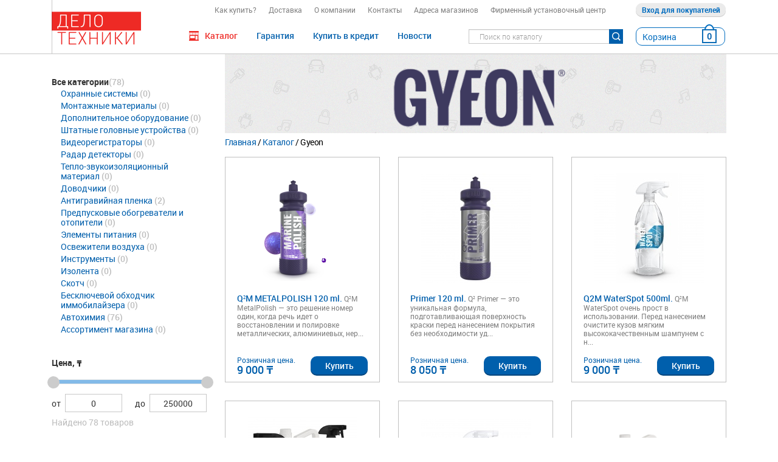

--- FILE ---
content_type: text/html; charset=utf-8
request_url: https://dt.kz/catalog/all/?PAGEN_2=3&brand%5B0%5D=119
body_size: 8757
content:
<!DOCTYPE html>
<html>
<head lang="ru">

<!-- Google Tag Manager -->
<script>(function(w,d,s,l,i){w[l]=w[l]||[];w[l].push({'gtm.start':
new Date().getTime(),event:'gtm.js'});var f=d.getElementsByTagName(s)[0],
j=d.createElement(s),dl=l!='dataLayer'?'&l='+l:'';j.async=true;j.src=
'https://www.googletagmanager.com/gtm.js?id='+i+dl;f.parentNode.insertBefore(j,f);
})(window,document,'script','dataLayer','GTM-529XGL5');</script>
<!-- End Google Tag Manager -->
    	
    <meta charset="UTF-8">
    <title>Дело техники - интернет-магазин. Каталог.</title>
    <link rel="apple-touch-icon" sizes="57x57" href="/bitrix/templates/zed_dt/img/apple-touch-icon-57x57.png">
    <link rel="apple-touch-icon" sizes="60x60" href="/bitrix/templates/zed_dt/img/apple-touch-icon-60x60.png">
    <link rel="apple-touch-icon" sizes="72x72" href="/bitrix/templates/zed_dt/img/apple-touch-icon-72x72.png">
    <link rel="apple-touch-icon" sizes="76x76" href="/bitrix/templates/zed_dt/img/apple-touch-icon-76x76.png">
    <link rel="apple-touch-icon" sizes="114x114" href="/bitrix/templates/zed_dt/img/apple-touch-icon-114x114.png">
    <link rel="apple-touch-icon" sizes="120x120" href="/bitrix/templates/zed_dt/img/apple-touch-icon-120x120.png">
    <link rel="apple-touch-icon" sizes="144x144" href="/bitrix/templates/zed_dt/img/apple-touch-icon-144x144.png">
    <link rel="apple-touch-icon" sizes="152x152" href="/bitrix/templates/zed_dt/img/apple-touch-icon-152x152.png">
    <link rel="apple-touch-icon" sizes="180x180" href="/bitrix/templates/zed_dt/img/apple-touch-icon-180x180.png">
    <link rel="icon" type="image/png" href="/bitrix/templates/zed_dt/img/favicon-32x32.png" sizes="32x32">
    <link rel="icon" type="image/png" href="/bitrix/templates/zed_dt/img/android-chrome-192x192.png" sizes="192x192">
    <link rel="icon" type="image/png" href="/bitrix/templates/zed_dt/img/favicon-96x96.png" sizes="96x96">
    <link rel="icon" type="image/png" href="/bitrix/templates/zed_dt/img/favicon-16x16.png" sizes="16x16">
    <link rel="manifest" href="/bitrix/templates/zed_dt/img/manifest.json">

    <link rel="stylesheet" href="/bitrix/templates/zed_dt/css/bootstrap.min.css"/>
    <link rel="stylesheet" href="/bitrix/templates/zed_dt/css/bootstrap-theme.min.css"/>

    <meta name="msapplication-TileColor" content="#ff0000">
    <meta name="msapplication-TileImage" content="/bitrix/templates/zed_dt/img/mstile-144x144.png">
    <meta name="theme-color" content="#ffffff">
        
    <meta http-equiv="Content-Type" content="text/html; charset=utf-8" />
<meta name="robots" content="index, follow" />
<link href="/bitrix/js/ui/design-tokens/dist/ui.design-tokens.min.css?167826293222029" type="text/css"  rel="stylesheet" />
<link href="/bitrix/js/ui/fonts/opensans/ui.font.opensans.min.css?16782628202320" type="text/css"  rel="stylesheet" />
<link href="/bitrix/js/main/popup/dist/main.popup.bundle.min.css?167826289325089" type="text/css"  rel="stylesheet" />
<script type="text/javascript">if(!window.BX)window.BX={};if(!window.BX.message)window.BX.message=function(mess){if(typeof mess==='object'){for(let i in mess) {BX.message[i]=mess[i];} return true;}};</script>
<script type="text/javascript">(window.BX||top.BX).message({'JS_CORE_LOADING':'Загрузка...','JS_CORE_NO_DATA':'- Нет данных -','JS_CORE_WINDOW_CLOSE':'Закрыть','JS_CORE_WINDOW_EXPAND':'Развернуть','JS_CORE_WINDOW_NARROW':'Свернуть в окно','JS_CORE_WINDOW_SAVE':'Сохранить','JS_CORE_WINDOW_CANCEL':'Отменить','JS_CORE_WINDOW_CONTINUE':'Продолжить','JS_CORE_H':'ч','JS_CORE_M':'м','JS_CORE_S':'с','JSADM_AI_HIDE_EXTRA':'Скрыть лишние','JSADM_AI_ALL_NOTIF':'Показать все','JSADM_AUTH_REQ':'Требуется авторизация!','JS_CORE_WINDOW_AUTH':'Войти','JS_CORE_IMAGE_FULL':'Полный размер'});</script>

<script type="text/javascript" src="/bitrix/js/main/core/core.min.js?1678262893220366"></script>

<script>BX.setJSList(['/bitrix/js/main/core/core_ajax.js','/bitrix/js/main/core/core_promise.js','/bitrix/js/main/polyfill/promise/js/promise.js','/bitrix/js/main/loadext/loadext.js','/bitrix/js/main/loadext/extension.js','/bitrix/js/main/polyfill/promise/js/promise.js','/bitrix/js/main/polyfill/find/js/find.js','/bitrix/js/main/polyfill/includes/js/includes.js','/bitrix/js/main/polyfill/matches/js/matches.js','/bitrix/js/ui/polyfill/closest/js/closest.js','/bitrix/js/main/polyfill/fill/main.polyfill.fill.js','/bitrix/js/main/polyfill/find/js/find.js','/bitrix/js/main/polyfill/matches/js/matches.js','/bitrix/js/main/polyfill/core/dist/polyfill.bundle.js','/bitrix/js/main/core/core.js','/bitrix/js/main/polyfill/intersectionobserver/js/intersectionobserver.js','/bitrix/js/main/lazyload/dist/lazyload.bundle.js','/bitrix/js/main/polyfill/core/dist/polyfill.bundle.js','/bitrix/js/main/parambag/dist/parambag.bundle.js']);
</script>
<script type="text/javascript">(window.BX||top.BX).message({'LANGUAGE_ID':'ru','FORMAT_DATE':'DD.MM.YYYY','FORMAT_DATETIME':'DD.MM.YYYY HH:MI:SS','COOKIE_PREFIX':'BITRIX_SM','SERVER_TZ_OFFSET':'18000','UTF_MODE':'Y','SITE_ID':'s1','SITE_DIR':'/','USER_ID':'','SERVER_TIME':'1769681333','USER_TZ_OFFSET':'0','USER_TZ_AUTO':'Y','bitrix_sessid':'e76cd7604247b09f1c051b3ff386eb6a'});</script>


<script type="text/javascript" src="/bitrix/js/main/popup/dist/main.popup.bundle.min.js?167826288765492"></script>
<script type="text/javascript">BX.setJSList(['/bitrix/templates/zed_dt/components/bitrix/catalog.smart.filter/sidebar/script.js']);</script>


<script type="text/javascript"  src="/bitrix/cache/js/s1/zed_dt/page_2cb0046394a38591e71b4f1c88b18e7a/page_2cb0046394a38591e71b4f1c88b18e7a_v1.js?16782631634145"></script>
<script type="text/javascript">var _ba = _ba || []; _ba.push(["aid", "7ac7731ddbd3f283dd9f4481a3a48656"]); _ba.push(["host", "dt.kz"]); (function() {var ba = document.createElement("script"); ba.type = "text/javascript"; ba.async = true;ba.src = (document.location.protocol == "https:" ? "https://" : "http://") + "bitrix.info/ba.js";var s = document.getElementsByTagName("script")[0];s.parentNode.insertBefore(ba, s);})();</script>


    <link rel="stylesheet" href="/bitrix/templates/zed_dt/css/main.css"/>
    <link rel="stylesheet" href="/bitrix/templates/zed_dt/css/addon.css"/>
</head>
<body>

<!-- Google Tag Manager (noscript) -->
<noscript><iframe src="https://www.googletagmanager.com/ns.html?id=GTM-529XGL5"
height="0" width="0" style="display:none;visibility:hidden"></iframe></noscript>
<!-- End Google Tag Manager (noscript) -->

<div class="main-wrap">

    <header class="main-header-wrap">
    <div class="main-header-in clearfix">
        <div class="logo-main-box pull-left">
                <span class="logo-main" title="Дело Техники">
                    <a href="/">
                        <img src="/bitrix/templates/zed_dt/img/main-logo.png" alt="Дело Техники"/>
                    </a>
                </span>
        </div><!-- logo-main-box -->

        <div class="header-controls-main pull-right">
            <div class="header-nav-bars pull-left">
                <div class="nav-level-one clearfix">
                    <nav class="nav-second pull-right">
                        <ul>
                            <li><a href="/about/howto/">Как купить?</a></li>
                            <li><a href="/about/delivery/">Доставка</a></li>
                            <li><a href="/about/">О&nbsp;компании</a></li>
                            <li><a href="/about/contacts/">Контакты</a></li>
                            <li><a href="/store/">Адреса магазинов</a></li>
                            <li><a href="/installation/">Фирменный&nbsp;установочный&nbsp;центр</a></li>
                                                    </ul>
                    </nav><!-- nav-second -->
                </div><!-- nav-level-one -->
                <div class="nav-level-two clearfix">
                    <nav class="nav-main pull-left">
                        <ul>
                                                            <li class="nav-icon active">
                                    Каталог
                                </li>
                            
                                                            <li>
                                    <a href="/about/guaranty/">Гарантия</a>
                                </li>
                            
                                                            <li>
                                    <a href="/about/credit/">Купить&nbsp;в&nbsp;кредит</a>
                                </li>
                            
                                                            <li>
                                    <a href="/news/">Новости</a>
                                </li>
                                                    </ul>
                    </nav><!-- nav-main -->

                    <div class="search-bar input-group pull-right">
                                                <form method="get" action="/catalog/all/?PAGEN_2=3&brand%5B0%5D=119">
                                                <input type="text" class="form-control" placeholder="Поиск по каталогу" value="" name="q"/>
                            <span class="input-group-btn">
                                <input type="submit" class="btn btn-default"/>
                            </span>
                        </form>
                    </div><!-- input-group -->
                </div><!-- nav-level-two -->
            </div>

            <div class="header-controls-rows pull-right">
                <div class="user-header-controls">
                    <div class="user-header-c-row">
                                                    <a href="/personal/profile" class="btn btn-default user-enter">Вход для покупателей</a>
                                        </div>
                    <div class="user-header-c-row">
                        <div class="shopping-cart-widget clearfix">
                                <span class="wdg-name pull-left goToCart">
                                    Корзина
                                </span>
                                <span class="wdg-item-coll pull-right cartItemsCount goToCart">
                                    0                                </span>
                        </div>
                    </div>
                </div>
            </div>
        </div>
    </div>
</header><!-- main-header-wrap -->
<!--<div class="catalog-main-wrap">-->
<!--    <div class="catalog-main-in">-->

    <script type="text/javascript">
	function setHeightlvlp(clickitem){
		if(clickitem.parent("span").parent("li").find("ul:first").attr('rel')){
			heightlvl2Ul = clickitem.parent("span").parent("li").find("ul:first").attr('rel');
		} else {
			clickitem.parent("span").parent("li").find("ul:first").css({display: 'block',height:"auto"});
			heightlvl2Ul = clickitem.parent("span").parent("li").find("ul:first").height();
		}
	}

	$(document).ready(function() {
		var lis = $('.filtren ul').find('li');
		for(var i = 0; i < lis.length; i++) {
			if($(lis[i]).hasClass('current')) {
				if($(lis[i]).parents("li").hasClass('lvl1')){

					var ul = $(lis[i]).find('ul:first');
					$(ul).css({display: 'block',height:"auto"});
					var h = $(ul).height();
					$(ul).css({height: 0, display: 'block'});

					var ulp= $(lis[i]).parents("li.lvl1").find('ul:first');
					$(ulp).css({display: 'block'});
					var hp = $(ulp).height();
					$(ulp).css({height: 0, display: 'block'});

					$(ul).attr("rel", h);
					// $(ulp).attr("rel", hp);
					$(ul).css({height: h+'px'});
					$(ulp).css({height: h+hp+15+'px'});
				} else {
					var ul = $(lis[i]).find('ul:first');
					$(ul).css({display: 'block',height:"auto"});
					var h = $(ul).height();
					$(ul).css({height: 0, display: 'block'});
					$(ul).attr("rel", h);
					$(ul).css({height: h+'px'})
				}
			}
		}
	});

	function ShowChildren (element)
	{
		var clickitem = $(element);
		if( clickitem.parent("span").parent("li").hasClass('lvl1')){
			if( clickitem.parent("span").parent("li").hasClass('current')){
				clickitem.parent("span").parent("li").find("ul").animate({height: 0,'padding-top':0,'padding-bottom':0}, 300);
				clickitem.parent("span").parent("li").removeClass("current");
				clickitem.parent("span").parent("li").find(".current").removeClass("current");

			} else {

				setHeightlvlp(clickitem);
				clickitem.parent("span").parent("li").find("ul:first").attr('rel',heightlvl2Ul);
				clickitem.parent("span").parent("li").find("ul:first").css({height: 0, display: 'block'});
				clickitem.parent("span").parent("li").find("ul:first").animate({height: heightlvl2Ul+'px','padding-top':10+'px','padding-bottom':25+'px'}, 300);
				clickitem.parent("span").parent("li").addClass("current");
			}
		} else {
			if( clickitem.parent("span").parent("li").hasClass('current')){
				clickitem.parent("span").parent("li").find("ul").animate({height: 0,'padding-top':0,'padding-bottom':0}, 300);
				heightLVL1 = clickitem.parents(".lvl1").find("ul:first").attr('rel');
				clickitem.parents(".lvl1").find("ul:first").animate({height: heightLVL1+"px"}, 300);
				clickitem.parent("span").parent("li").removeClass("current");
			} else {
				setHeightlvlp(clickitem);

				heightLVL1 = clickitem.parents(".lvl1").find("ul:first").attr('rel');


				clickitem.parent("span").parent("li").find("ul:first").attr('rel',heightlvl2Ul);
				clickitem.parent("span").parent("li").find("ul:first").css({height: 0, display: 'block'});
				clickitem.parent("span").parent("li").find("ul:first").animate({height: heightlvl2Ul+'px','padding-top':10+'px','padding-bottom':25+'px'}, 300);
				clickitem.parents(".lvl1").find("ul:first").animate({height:  parseInt(heightlvl2Ul)+ parseInt(heightLVL1)+'px','padding-top':10+'px','padding-bottom':20+'px'}, 300);
				clickitem.parent("span").parent("li").addClass("current");
			}
		}
		return false;
	}
</script>


<div class="main-content-wrap">
    <div class="catalog-main-wrap">
        <div class="catalog-main-in">
            <form action="" method="GET">
                <input type="hidden" name="cat" value="0"/>
                <aside class="catalog-sidebar">
                    <div class="filter-side-box">
                        <dl class="filter-bar-list">
                                                            <dt class="active">
                                    Все категории<span class="badge">78</span>
                                </dt>
                                
                                                                <dd>
                                    <a href="/catalog/car_alarm/">Охранные системы</a> <span class="badge">0</span>
                                    </dd>
                                                                                                <dd>
                                    <a href="/catalog/mounting_materials/">Монтажные материалы</a> <span class="badge">0</span>
                                    </dd>
                                                                                                <dd>
                                    <a href="/catalog/additional_equipment/">Дополнительное оборудование</a> <span class="badge">0</span>
                                    </dd>
                                                                                                <dd>
                                    <a href="/catalog/head_units/">Штатные головные устройства</a> <span class="badge">0</span>
                                    </dd>
                                                                                                <dd>
                                    <a href="/catalog/video_recorders/">Видеорегистраторы</a> <span class="badge">0</span>
                                    </dd>
                                                                                                <dd>
                                    <a href="/catalog/antiradar/">Радар детекторы</a> <span class="badge">0</span>
                                    </dd>
                                                                                                <dd>
                                    <a href="/catalog/teplo_zvukoizolyatsionnyy_material/">Тепло-звукоизоляционный материал</a> <span class="badge">0</span>
                                    </dd>
                                                                                                <dd>
                                    <a href="/catalog/dovodchiki/">Доводчики</a> <span class="badge">0</span>
                                    </dd>
                                                                                                <dd>
                                    <a href="/catalog/antigraviynaya_plenka/">Антигравийная пленка</a> <span class="badge">2</span>
                                    </dd>
                                                                                                <dd>
                                    <a href="/catalog/sistemy_konditsionirovaniya/">Предпусковые обогреватели и отопители</a> <span class="badge">0</span>
                                    </dd>
                                                                                                <dd>
                                    <a href="/catalog/elementy_pitaniya/">Элементы питания</a> <span class="badge">0</span>
                                    </dd>
                                                                                                <dd>
                                    <a href="/catalog/osvezhiteli_vozdukha/">Освежители воздуха</a> <span class="badge">0</span>
                                    </dd>
                                                                                                <dd>
                                    <a href="/catalog/instrumenty/">Инструменты</a> <span class="badge">0</span>
                                    </dd>
                                                                                                <dd>
                                    <a href="/catalog/izolenta/">Изолента</a> <span class="badge">0</span>
                                    </dd>
                                                                                                <dd>
                                    <a href="/catalog/skotch/">Скотч</a> <span class="badge">0</span>
                                    </dd>
                                                                                                <dd>
                                    <a href="/catalog/besklyuchevoy_obkhodchik_immobilayzera/">Бесключевой обходчик иммобилайзера</a> <span class="badge">0</span>
                                    </dd>
                                                                                                <dd>
                                    <a href="/catalog/Автохимия/">Автохимия</a> <span class="badge">76</span>
                                    </dd>
                                                                                                <dd>
                                    <a href="/catalog/assortiment_magazina/">Ассортимент магазина</a> <span class="badge">0</span>
                                    </dd>
                                                                                    </dl>

                        <div class="cost-slider-bar">
                            <header>
                                Цена, <i class="tenge-symbol">&#8376;</i>
                            </header>

                            <div class="cost-slider-content">

                                <div id="slider-range"></div>
                                <div class="slider-data clearfix">

                                    <div class="slider-data-col pull-left">
                                        <label for="amount" class="rate-l">от</label>
                                        <input name="arrFilter_P1_MIN" type="text" id="amount" class="data-from" value="0">
                                    </div>
                                    <div class="slider-data-col pull-right">
                                        <label for="amount1" class="rate-l">до</label>
                                        <input name="arrFilter_P1_MAX" type="text" id="amount1" class="data-from" value="250000">
                                    </div>

                                </div>

                            </div>

                            <footer>
                                Найдено 78 товаров                            </footer>
                        </div>
                        <!-- cost-slider-bar -->
                        <div class="checkbox-filter">
    <span class="title-filter">Бренд</span>
                <div class="custom-checkbox">
            <input type="checkbox" name="brand[]" value="144" data-type="brands_selector" id="f144" />
            <label for="f144">
                Eberspacher<!--                <span class="badge"> </span>-->
            </label>
        </div>
                <div class="custom-checkbox">
            <input type="checkbox" name="brand[]" value="68" data-type="brands_selector" id="f68" />
            <label for="f68">
                StarLine (Россия)<!--                <span class="badge"> </span>-->
            </label>
        </div>
                <div class="custom-checkbox">
            <input type="checkbox" name="brand[]" value="101" data-type="brands_selector" id="f101" />
            <label for="f101">
                BlackVue<!--                <span class="badge"> </span>-->
            </label>
        </div>
                <div class="custom-checkbox">
            <input type="checkbox" name="brand[]" value="111" data-type="brands_selector" id="f111" />
            <label for="f111">
                Dunobil<!--                <span class="badge"> </span>-->
            </label>
        </div>
                <div class="custom-checkbox">
            <input type="checkbox" name="brand[]" value="85" data-type="brands_selector" id="f85" />
            <label for="f85">
                NeoLine<!--                <span class="badge"> </span>-->
            </label>
        </div>
                <div class="custom-checkbox">
            <input type="checkbox" name="brand[]" value="132" data-type="brands_selector" id="f132" />
            <label for="f132">
                SILVERSTONE<!--                <span class="badge"> </span>-->
            </label>
        </div>
                <div class="custom-checkbox">
            <input type="checkbox" name="brand[]" value="80" data-type="brands_selector" id="f80" />
            <label for="f80">
                Fortisflex<!--                <span class="badge"> </span>-->
            </label>
        </div>
                <div class="custom-checkbox">
            <input type="checkbox" name="brand[]" value="79" data-type="brands_selector" id="f79" />
            <label for="f79">
                Teyes<!--                <span class="badge"> </span>-->
            </label>
        </div>
                <div class="custom-checkbox">
            <input type="checkbox" name="brand[]" value="70" data-type="brands_selector" id="f70" />
            <label for="f70">
                Panasonic<!--                <span class="badge"> </span>-->
            </label>
        </div>
                <div class="custom-checkbox">
            <input type="checkbox" name="brand[]" value="112" data-type="brands_selector" id="f112" />
            <label for="f112">
                ComfortMat<!--                <span class="badge"> </span>-->
            </label>
        </div>
                <div class="custom-checkbox">
            <input type="checkbox" name="brand[]" value="113" data-type="brands_selector" id="f113" />
            <label for="f113">
                DELTASKIN<!--                <span class="badge"> </span>-->
            </label>
        </div>
                <div class="custom-checkbox">
            <input type="checkbox" name="brand[]" value="119" data-type="brands_selector" id="f119"  checked/>
            <label for="f119">
                Gyeon<!--                <span class="badge"> </span>-->
            </label>
        </div>
                <div class="custom-checkbox">
            <input type="checkbox" name="brand[]" value="120" data-type="brands_selector" id="f120" />
            <label for="f120">
                PureStar<!--                <span class="badge"> </span>-->
            </label>
        </div>
                <div class="custom-checkbox">
            <input type="checkbox" name="brand[]" value="124" data-type="brands_selector" id="f124" />
            <label for="f124">
                Little Joe<!--                <span class="badge"> </span>-->
            </label>
        </div>
                <div class="custom-checkbox">
            <input type="checkbox" name="brand[]" value="129" data-type="brands_selector" id="f129" />
            <label for="f129">
                Дело Техники<!--                <span class="badge"> </span>-->
            </label>
        </div>
                <div class="custom-checkbox">
            <input type="checkbox" name="brand[]" value="134" data-type="brands_selector" id="f134" />
            <label for="f134">
                Master WAX<!--                <span class="badge"> </span>-->
            </label>
        </div>
                <div class="custom-checkbox">
            <input type="checkbox" name="brand[]" value="136" data-type="brands_selector" id="f136" />
            <label for="f136">
                3М<!--                <span class="badge"> </span>-->
            </label>
        </div>
                <div class="custom-checkbox">
            <input type="checkbox" name="brand[]" value="142" data-type="brands_selector" id="f142" />
            <label for="f142">
                Sun Control<!--                <span class="badge"> </span>-->
            </label>
        </div>
                <div class="custom-checkbox">
            <input type="checkbox" name="brand[]" value="145" data-type="brands_selector" id="f145" />
            <label for="f145">
                Graphene<!--                <span class="badge"> </span>-->
            </label>
        </div>
                <div class="custom-checkbox">
            <input type="checkbox" name="brand[]" value="100" data-type="brands_selector" id="f100" />
            <label for="f100">
                SteelMate<!--                <span class="badge"> </span>-->
            </label>
        </div>
                <div class="custom-checkbox">
            <input type="checkbox" name="brand[]" value="137" data-type="brands_selector" id="f137" />
            <label for="f137">
                Idatalink<!--                <span class="badge"> </span>-->
            </label>
        </div>
        </div>                    </div>
                    <br/>
                    <input type="submit" class="btn btn-default btn-normal pull-left" role="button" value="Искать" name="set_filter">

                </aside>
                <!-- catalog-sidebar -->

                <div class="catalog-main-box">
            <div class="big-company-logo">
            <a href="/catalog/all/?brand=119&PAGEN_2=3">
                            <span>
                                <img src="/upload/iblock/424/i8g0fyav20r2lqps0v59vip8lq4ml9lr.png" alt="Gyeon"/>
                            </span>
            </a>
        </div><!-- big-company-logo -->

        <ol class="breadcrumb">
            <li><a href="/">Главная</a></li>
            <li><a href="/catalog/all/">Каталог</a></li>
            <li class="active">Gyeon</li>
        </ol>
        
<!-- -->
    <section class="product-bar">
        <ul>
            <li>
                                <span class="product-box-item">
                                    <span class="product-pic">
                                        <i>
                                                                                    <a href="/catalog/%D0%90%D0%B2%D1%82%D0%BE%D1%85%D0%B8%D0%BC%D0%B8%D1%8F/q_m_metalpolish_120_ml/"><img src="/upload/resize_cache/iblock/015/180_225_16a9cdfeb475445909b854c588a1af844/015b8db64484cc1cd79435893d2142ec.png"alt="Q²M METALPOLISH 120 ml." title="Q²M METALPOLISH 120 ml." /></a>
                                                                                </i>
                                                                            </span>
                                    <span class="product-info">
                                        <a href="/catalog/%D0%90%D0%B2%D1%82%D0%BE%D1%85%D0%B8%D0%BC%D0%B8%D1%8F/q_m_metalpolish_120_ml/" class="product-name">Q²M METALPOLISH 120 ml.</a>
                                        <i class="product-desc">Q²M MetalPolish — это решение номер один, когда 
речь идет о восстановлении и полировке металлических, алюминиевых, нер...</i>
                                    </span>
                                </span>
                                <span class="product-footer clearfix">
                                    <span class="cost pull-left">
                                                                                <i>Розничная цена.</i>

                                                                                                                                                                                                                                            <b>9 000  <i class="tenge-symbol">&#8376;</i></b>
                                                                                                                                                                                                                </span>
                                    <noindex>
                                                                                <a href="/personal/cart/?action=add&id=1454" data-id="1454" class="btn btn-default btn-normal pull-right add2cart"
                                           id="catalog_add2cart_link_1454">Купить</a></noindex>
                                                                        </span>
            </li>
            <li>
                                <span class="product-box-item">
                                    <span class="product-pic">
                                        <i>
                                                                                    <a href="/catalog/%D0%90%D0%B2%D1%82%D0%BE%D1%85%D0%B8%D0%BC%D0%B8%D1%8F/primer_120_ml/"><img src="/upload/resize_cache/iblock/38c/180_225_16a9cdfeb475445909b854c588a1af844/38cac7ab2cae071b8eb5775fbaef368f.jpg"alt="Primer 120 ml." title="Primer 120 ml." /></a>
                                                                                </i>
                                                                            </span>
                                    <span class="product-info">
                                        <a href="/catalog/%D0%90%D0%B2%D1%82%D0%BE%D1%85%D0%B8%D0%BC%D0%B8%D1%8F/primer_120_ml/" class="product-name">Primer 120 ml.</a>
                                        <i class="product-desc">Q² Primer — это уникальная формула, подготавливающая 
поверхность краски перед нанесением покрытия без необходимости уд...</i>
                                    </span>
                                </span>
                                <span class="product-footer clearfix">
                                    <span class="cost pull-left">
                                                                                <i>Розничная цена.</i>

                                                                                                                                                                                                                                            <b>8 050  <i class="tenge-symbol">&#8376;</i></b>
                                                                                                                                                                                                                </span>
                                    <noindex>
                                                                                <a href="/personal/cart/?action=add&id=1453" data-id="1453" class="btn btn-default btn-normal pull-right add2cart"
                                           id="catalog_add2cart_link_1453">Купить</a></noindex>
                                                                        </span>
            </li>
            <li>
                                <span class="product-box-item">
                                    <span class="product-pic">
                                        <i>
                                                                                    <a href="/catalog/%D0%90%D0%B2%D1%82%D0%BE%D1%85%D0%B8%D0%BC%D0%B8%D1%8F/q2m_waterspot_500ml/"><img src="/upload/resize_cache/iblock/fd3/180_225_16a9cdfeb475445909b854c588a1af844/fd35a00a98786a2496bacab47bea1d28.jpg"alt="Q2M WaterSpot 500ml." title="Q2M WaterSpot 500ml." /></a>
                                                                                </i>
                                                                            </span>
                                    <span class="product-info">
                                        <a href="/catalog/%D0%90%D0%B2%D1%82%D0%BE%D1%85%D0%B8%D0%BC%D0%B8%D1%8F/q2m_waterspot_500ml/" class="product-name">Q2M WaterSpot 500ml.</a>
                                        <i class="product-desc">Q²M WaterSpot очень прост в использовании.&nbsp;Перед 
нанесением очистите кузов мягким высококачественным шампунем с н...</i>
                                    </span>
                                </span>
                                <span class="product-footer clearfix">
                                    <span class="cost pull-left">
                                                                                <i>Розничная цена.</i>

                                                                                                                                                                                                                                            <b>9 000  <i class="tenge-symbol">&#8376;</i></b>
                                                                                                                                                                                                                </span>
                                    <noindex>
                                                                                <a href="/personal/cart/?action=add&id=1452" data-id="1452" class="btn btn-default btn-normal pull-right add2cart"
                                           id="catalog_add2cart_link_1452">Купить</a></noindex>
                                                                        </span>
            </li>
            <li>
                                <span class="product-box-item">
                                    <span class="product-pic">
                                        <i>
                                                                                    <a href="/catalog/%D0%90%D0%B2%D1%82%D0%BE%D1%85%D0%B8%D0%BC%D0%B8%D1%8F/q2_tire_cleaner_500_ml/"><img src="/upload/resize_cache/iblock/8ac/180_225_16a9cdfeb475445909b854c588a1af844/8ac2a78e787196ab9d9079bc45a785c2.jpg"alt="Q2 Tire Cleaner 500 ml." title="Q2 Tire Cleaner 500 ml." /></a>
                                                                                </i>
                                                                            </span>
                                    <span class="product-info">
                                        <a href="/catalog/%D0%90%D0%B2%D1%82%D0%BE%D1%85%D0%B8%D0%BC%D0%B8%D1%8F/q2_tire_cleaner_500_ml/" class="product-name">Q2 Tire Cleaner 500 ml.</a>
                                        <i class="product-desc">Q²M TireCleaner — это уникальная формула, разработанная 
для очистки всех резиновых элементов вашего автомобиля.&nbsp;О...</i>
                                    </span>
                                </span>
                                <span class="product-footer clearfix">
                                    <span class="cost pull-left">
                                                                                <i>Розничная цена.</i>

                                                                                                                                                                                                                                            <b>9 200  <i class="tenge-symbol">&#8376;</i></b>
                                                                                                                                                                                                                </span>
                                    <noindex>
                                                                                <a href="/personal/cart/?action=add&id=1451" data-id="1451" class="btn btn-default btn-normal pull-right add2cart"
                                           id="catalog_add2cart_link_1451">Купить</a></noindex>
                                                                        </span>
            </li>
            <li>
                                <span class="product-box-item">
                                    <span class="product-pic">
                                        <i>
                                                                                    <a href="/catalog/%D0%90%D0%B2%D1%82%D0%BE%D1%85%D0%B8%D0%BC%D0%B8%D1%8F/q2m_tar_500_ml/"><img src="/upload/resize_cache/iblock/fd8/180_225_16a9cdfeb475445909b854c588a1af844/fd828ec5dc2de20fadbd92436ee19d2a.jpg"alt="Q2M Tar 500 ml." title="Q2M Tar 500 ml." /></a>
                                                                                </i>
                                                                            </span>
                                    <span class="product-info">
                                        <a href="/catalog/%D0%90%D0%B2%D1%82%D0%BE%D1%85%D0%B8%D0%BC%D0%B8%D1%8F/q2m_tar_500_ml/" class="product-name">Q2M Tar 500 ml.</a>
                                        <i class="product-desc">GYEON Q²M TAR («Тар») – высококачественный состав 
для очистки экстерьера автомобиля от ‎битума, ‎дорожного налета и сл...</i>
                                    </span>
                                </span>
                                <span class="product-footer clearfix">
                                    <span class="cost pull-left">
                                                                                <i>Розничная цена.</i>

                                                                                                                                                                                                                                            <b>12 000  <i class="tenge-symbol">&#8376;</i></b>
                                                                                                                                                                                                                </span>
                                    <noindex>
                                                                                <a href="/personal/cart/?action=add&id=1450" data-id="1450" class="btn btn-default btn-normal pull-right add2cart"
                                           id="catalog_add2cart_link_1450">Купить</a></noindex>
                                                                        </span>
            </li>
            <li>
                                <span class="product-box-item">
                                    <span class="product-pic">
                                        <i>
                                                                                    <a href="/catalog/%D0%90%D0%B2%D1%82%D0%BE%D1%85%D0%B8%D0%BC%D0%B8%D1%8F/q2m_apc_1000_ml/"><img src="/upload/resize_cache/iblock/197/180_225_16a9cdfeb475445909b854c588a1af844/1972dbb0f14799393d4e44f01fa09c45.png"alt="Q2M APC 1000 ml." title="Q2M APC 1000 ml." /></a>
                                                                                </i>
                                                                            </span>
                                    <span class="product-info">
                                        <a href="/catalog/%D0%90%D0%B2%D1%82%D0%BE%D1%85%D0%B8%D0%BC%D0%B8%D1%8F/q2m_apc_1000_ml/" class="product-name">Q2M APC 1000 ml.</a>
                                        <i class="product-desc">Q²M APC — мощный и универсальный очиститель 
как для внутренних, так и для наружных работ.&nbsp;Он вступает в игру везд...</i>
                                    </span>
                                </span>
                                <span class="product-footer clearfix">
                                    <span class="cost pull-left">
                                                                                <i>Розничная цена.</i>

                                                                                                                                                                                                                                            <b>20 700  <i class="tenge-symbol">&#8376;</i></b>
                                                                                                                                                                                                                </span>
                                    <noindex>
                                                                                <a href="/personal/cart/?action=add&id=1449" data-id="1449" class="btn btn-default btn-normal pull-right add2cart"
                                           id="catalog_add2cart_link_1449">Купить</a></noindex>
                                                                        </span>
            </li>
            <li>
                                <span class="product-box-item">
                                    <span class="product-pic">
                                        <i>
                                                                                    <a href="/catalog/%D0%90%D0%B2%D1%82%D0%BE%D1%85%D0%B8%D0%BC%D0%B8%D1%8F/gyeon_q_syncro_9h_sinkro_light_box/"><img src="/upload/resize_cache/iblock/050/180_225_16a9cdfeb475445909b854c588a1af844/050a73db7d566437b2573cec2df4af6f.jpg"alt="Gyeon Q² SYNCRO 9H («Синкро») light box 50 ml." title="Gyeon Q² SYNCRO 9H («Синкро») light box 50 ml." /></a>
                                                                                </i>
                                                                            </span>
                                    <span class="product-info">
                                        <a href="/catalog/%D0%90%D0%B2%D1%82%D0%BE%D1%85%D0%B8%D0%BC%D0%B8%D1%8F/gyeon_q_syncro_9h_sinkro_light_box/" class="product-name">Gyeon Q² SYNCRO 9H («Синкро») light box 50 ml.</a>
                                        <i class="product-desc">Gyeon Q²&nbsp;SYNCRO - профессиональное многослойное 
кварцевое защитное покрытие высшего уровня. 

Дает максимальную...</i>
                                    </span>
                                </span>
                                <span class="product-footer clearfix">
                                    <span class="cost pull-left">
                                                                                <i>Розничная цена.</i>

                                                                                                                                                                                                                                            <b>82 300  <i class="tenge-symbol">&#8376;</i></b>
                                                                                                                                                                                                                </span>
                                    <noindex>
                                                                                <a href="/personal/cart/?action=add&id=1296" data-id="1296" class="btn btn-default btn-normal pull-right add2cart"
                                           id="catalog_add2cart_link_1296">Купить</a></noindex>
                                                                        </span>
            </li>
            <li>
                                <span class="product-box-item">
                                    <span class="product-pic">
                                        <i>
                                                                                    <a href="/catalog/%D0%90%D0%B2%D1%82%D0%BE%D1%85%D0%B8%D0%BC%D0%B8%D1%8F/q2m_leatherbrush_dlya_izdeliy_iz_naturalnoy_kozhi/"><img src="/upload/resize_cache/iblock/b51/180_225_16a9cdfeb475445909b854c588a1af844/b5189fec42a4713af0b9e1debe5fe965.jpg"alt="Q2M   LeatherBrush для изделий из натуральной кожи" title="Q2M   LeatherBrush для изделий из натуральной кожи" /></a>
                                                                                </i>
                                                                            </span>
                                    <span class="product-info">
                                        <a href="/catalog/%D0%90%D0%B2%D1%82%D0%BE%D1%85%D0%B8%D0%BC%D0%B8%D1%8F/q2m_leatherbrush_dlya_izdeliy_iz_naturalnoy_kozhi/" class="product-name">Q2M   LeatherBrush для изделий из натуральной кожи</a>
                                        <i class="product-desc">Q2M Leather Brush - высококачественная щетка для 
бережной очистки изделий из натуральной кожи.

Имеет эргономичную ф...</i>
                                    </span>
                                </span>
                                <span class="product-footer clearfix">
                                    <span class="cost pull-left">
                                                                                <i>Розничная цена.</i>

                                                                                                                                                                                                                                            <b>3 500  <i class="tenge-symbol">&#8376;</i></b>
                                                                                                                                                                                                                </span>
                                    <noindex>
                                                                                <a href="/personal/cart/?action=add&id=1120" data-id="1120" class="btn btn-default btn-normal pull-right add2cart"
                                           id="catalog_add2cart_link_1120">Купить</a></noindex>
                                                                        </span>
            </li>
            <li>
                                <span class="product-box-item">
                                    <span class="product-pic">
                                        <i>
                                                                                    <a href="/catalog/%D0%90%D0%B2%D1%82%D0%BE%D1%85%D0%B8%D0%BC%D0%B8%D1%8F/q2m_tirebrush_shchetka_dlya_shin/"><img src="/upload/resize_cache/iblock/12f/180_225_16a9cdfeb475445909b854c588a1af844/12f98a7ed30a766a990279ea284fb361.jpg"alt="Q2M TireBrush щетка для шин" title="Q2M TireBrush щетка для шин" /></a>
                                                                                </i>
                                                                            </span>
                                    <span class="product-info">
                                        <a href="/catalog/%D0%90%D0%B2%D1%82%D0%BE%D1%85%D0%B8%D0%BC%D0%B8%D1%8F/q2m_tirebrush_shchetka_dlya_shin/" class="product-name">Q2M TireBrush щетка для шин</a>
                                        <i class="product-desc">Q2M Tire Brush&nbsp;разработана таким образом, чтобы 
быть максимально безопасной и эффективной&nbsp; для всех типов ши...</i>
                                    </span>
                                </span>
                                <span class="product-footer clearfix">
                                    <span class="cost pull-left">
                                                                                <i>Розничная цена.</i>

                                                                                                                                                                                                                                            <b>2 800  <i class="tenge-symbol">&#8376;</i></b>
                                                                                                                                                                                                                </span>
                                    <noindex>
                                                                                <a href="/personal/cart/?action=add&id=1119" data-id="1119" class="btn btn-default btn-normal pull-right add2cart"
                                           id="catalog_add2cart_link_1119">Купить</a></noindex>
                                                                        </span>
            </li>
        </ul>
    </section>
    <br /><nav class="main-pager">
    <ul class="pagination">
                    <li>
                <a href='?PAGEN_2=2' class="pager-prev">Предыдущая страница</a>
            </li>
        
        <li><a href='/catalog/all/?PAGEN_2=1&brand%5B0%5D=119'>1</a>            </li>
        <li><a href='/catalog/all/?PAGEN_2=2&brand%5B0%5D=119'>2</a>            </li>
        <li class='active'><span>3</span>            </li>
        <li><a href='/catalog/all/?PAGEN_2=4&brand%5B0%5D=119'>4</a>            </li>
        <li><a href='/catalog/all/?PAGEN_2=5&brand%5B0%5D=119'>5</a>            </li>
        <li><span>...</span></li>            </ul>
</nav><!-- main-pager -->
</div>
    </div>
    </form>
</div>
</div>

</div><!-- main-content-wrap -->
<!--    </div><!--catalog-main-in-->
<!--</div><!--  catalog-main-wrap-->
</div><!-- main-wrap -->

<footer class="main-footer-wrap">
    <div class="main-footer-in">

        <div class="main-footer-level-one clearfix">
            <div class="nav-bars pull-left">
                <nav class="footer-nav pull-left">
                    <ul>
                        <li><a href="/catalog/all/">Каталог</a></li>
                        <li><a href="/about/guaranty/">Гарантия</a></li>
                        <li><a href="/news/">Новости</a></li>
                    </ul>
                </nav>

                <nav class="footer-nav pull-left">
                    <ul>
                        <li><a href="/about/howto/">Как&nbsp;купить?</a></li>
                        <li><a href="/about/delivery/">Доставка</a></li>
                        <li><a href="/about/">О&nbsp;компании</a></li>
                        <li><a href="/about/contacts/">Контакты</a></li>
                    </ul>
                </nav>
            </div><!-- nav-bars -->

            <div class="contact-footer-box pull-right">

                <dl class="contact-list">
                    <dt><a href="/store/">Розничный&nbsp;магазин</a></dt>
                    <dd>Алиби Жангельдин, 11/1</dd>
					<dd>Call-center:  <a href="tel:+77005554004">+ 7 700 555 40 04</a></dd>
                    <dd>+7 (7172) 999 109</dd>
                    <dd>+7 (701) 608 90 60</dd>
                    <dd>astana@dt.kz</dd>
                </dl>

                <dl class="contact-list">
                    <dt><a href="/installation/">Фирменный&nbsp;установочный&nbsp;центр</a></dt>
					<dt><a href="https://fc.starline.ru/centers/15873/" target="_blank">Установка&nbsp;StarLine&nbsp;-&nbsp;федеральная&nbsp;сеть</a></dt>
                </dl>

            </div><!-- contact-footer-box -->

            <div class="soc-link">
                <span class="soc-link-title">
                    Мы в социальных сетях
                </span>

                <ul>
<!--                    <li><a href="#" class="soc-face">Facebook</a></li>-->
<!--                    <li><a href="#" class="soc-twit">Twitter</a></li>-->
<!--                    <li><a href="https://vk.com/club88517037" class="soc-vk" target="_blank">VK</a></li>-->
<!--                    <li><a href="#" class="soc-ok">OK</a></li>-->
                        <li><a href="https://www.instagram.com/dt.kz/" class="soc-inst" target="_blank">Instagramm DT</a></li>
                        <li><a href="https://www.instagram.com/dtppf.kz/" class="soc-inst" target="_blank">Instagramm NICKPPF</a></li>
                </ul>
            </div>
        </div><!-- main-footer-level-one -->

        <p class="copy-r-text">&copy; 2024 Дело техники</p>

    </div>
</footer>

    <script src="/bitrix/templates/zed_dt/js/jquery-1.11.2.min.js"></script>
    <script src="/bitrix/templates/zed_dt/js/bootstrap.min.js"></script>
    <script src="/bitrix/templates/zed_dt/js/jquery.cycle2.min.js"></script>
    <script src="/bitrix/templates/zed_dt/js/jquery-ui.min.js"></script>
    <script src="/bitrix/templates/zed_dt/js/main.js"></script>
    <script src="/bitrix/templates/zed_dt/js/cart.js"></script>
<!---->
<!-- modal block -->
<div class="shoping-card-modal modal fade" id="cartPopUp">
    <div class="modal-dialog">
        <div class="modal-content">

            <div class="modal-body">
                <div class="product-in-shoping-card">
                    <span class="h1">Товар добавлен в корзину</span>

                    <div class="product-img">
                        <span>
                            <img src="" alt="" class="cartProductImage"/>
                        </span>
                    </div>

                    <div class="product-name">
                        <a href="#" class="h2 cartProductName"></a>
                    </div>

                    <div class="form-group">
                        <a href="/personal/cart/" class="btn btn-default">Оформить заказ</a>
                        <a href="#" class="btn btn-primary closeCartPopup">Продолжить покупки</a>
                    </div>
                </div><!-- product-in-shoping-card -->

            </div>

        </div><!-- /.modal-content -->
    </div><!-- /.modal-dialog -->
</div><!-- /.modal -->
<!-- Yclients Online Booking button -->
<!-- <script type="text/javascript" src="https://w20365.yclients.com/widgetJS" charset="UTF-8"></script> -->

<!-- Yandex.Metrika counter -->
<script type="text/javascript" >
   (function(m,e,t,r,i,k,a){m[i]=m[i]||function(){(m[i].a=m[i].a||[]).push(arguments)};
   m[i].l=1*new Date();
   for (var j = 0; j < document.scripts.length; j++) {if (document.scripts[j].src === r) { return; }}
   k=e.createElement(t),a=e.getElementsByTagName(t)[0],k.async=1,k.src=r,a.parentNode.insertBefore(k,a)})
   (window, document, "script", "https://mc.yandex.ru/metrika/tag.js", "ym");

   ym(22646929, "init", {
        clickmap:true,
        trackLinks:true,
        accurateTrackBounce:true,
        webvisor:true
   });
</script>
<noscript><div><img src="https://mc.yandex.ru/watch/22646929" style="position:absolute; left:-9999px;" alt="" /></div></noscript>
<!-- /Yandex.Metrika counter -->
</body>
</html>

--- FILE ---
content_type: text/css
request_url: https://dt.kz/bitrix/templates/zed_dt/css/main.css
body_size: 8689
content:
@import "fonts.css";
.block-row:before,
.block-row:after {
  content: " ";
  display: table;
}
.block-row:after {
  clear: both;
}
.block-row .block-col {
  float: left;
}
.block-row .block-col + .block-col {
  margin-left: 125px;
}
.bc-w-730 {
  width: 730px;
}
.bc-w-255 {
  width: 255px;
}
.bc-w-350 {
  width: 350px;
}
.bc-w-635 {
  width: 635px;
}
.bc-w-445 {
  width: 445px;
}
.ml-30 {
  margin-left: 30px;
}
body {
  font-size: 14px;
  font-family: 'robotoregular';
}
a,
a:active,
a:focus {
  color: #005fac;
  border-bottom: 1px solid rgba(0, 95, 172, 0.5);
  text-decoration: none;
}
a:visited {
  color: #8c008c;
  border-color: rgba(140, 0, 140, 0.5);
  text-decoration: none;
}
a:hover {
  -webkit-transition: color .2s;
  -moz-transition: color .2s;
  transition: color .2s;
  -webkit-transition: border-color 0.2s;
  -moz-transition: border-color 0.2s;
  transition: border-color 0.2s;
  color: #c70000;
  border-color: rgba(199, 0, 0, 0.5);
  text-decoration: none;
}
h1,
.h1,
h2,
.h2,
h3,
.h3 {
  display: block;
  font-family: 'robotobold';
  font-weight: normal;
}
h1,
.h1 {
  font-size: 24px;
  color: #005fac;
  margin: 0;
}
h2,
.h2 {
  font-size: 18px;
  color: #000;
  margin: 0 0 9px;
}
h3,
.h3 {
  font-size: 14px;
  color: #005fac;
  margin: 0;
}
ul {
  list-style: none;
  padding: 0;
  margin-left: 22px;
  margin-bottom: 19px;
}
ul li {
  position: relative;
  padding-left: 18px;
}
ul li + li {
  margin-top: 10px;
}
ul li:before {
  position: absolute;
  content: "— ";
  color: #3679b8;
  top: 0px;
  left: 4px;
}
ol {
  counter-reset: li;
  list-style: none;
  padding: 0;
  margin-left: 22px;
  margin-bottom: 19px;
}
ol li {
  position: relative;
  padding-left: 18px;
}
ol li + li {
  margin-top: 10px;
}
ol li:before {
  content: counter(li) ". ";
  counter-increment: li;
  /* Позиционируем и стилизируем цифры */
  position: absolute;
  top: 0;
  left: 4px;
  color: #3679b8;
}
p {
  margin: 0;
  line-height: 18px;
}
p + * {
  margin-top: 15px;
}
p + ul {
  margin-top: 0;
}
p + h1,
p + .h1,
p + h2,
p + .h2 {
  margin-top: 20px;
}
p + h3,
p + .h3 {
  margin-top: 15px;
}
.attention-important {
  color: #ee2a25;
}
.btn {
  font-weight: normal;
  font-family: 'robotomedium';
  font-size: 14px;
  padding: 6px 10px 4px;
  text-align: center;
  -webkit-border-radius: 10px;
  -moz-border-radius: 10px;
  border-radius: 10px;
}
.btn:focus,
.btn:active,
.btn:active:focus {
  outline: none;
}
.btn-default {
  background: #005fac;
  text-shadow: none;
  border: none;
  color: #fff;
  -webkit-box-shadow: 0 2px 0px #00467e;
  -moz-box-shadow: 0 2px 0px #00467e;
  box-shadow: 0 2px 0px #00467e;
}
.btn-default:visited {
  border: none;
  color: #fff;
}
.btn-default:hover,
.btn-default:focus {
  transition: background .2s;
  color: #fff;
  border: none;
  background: #006ec8;
  -webkit-box-shadow: 0 2px 0px #005fac;
  -moz-box-shadow: 0 2px 0px #005fac;
  box-shadow: 0 2px 0px #005fac;
}
.btn-default:active {
  color: #fff;
  border: none;
  background: #005090;
  -webkit-box-shadow: 0 2px 0px #005090;
  -moz-box-shadow: 0 2px 0px #005090;
  box-shadow: 0 2px 0px #005090;
}
.btn-primary {
  background: #ebebeb;
  text-shadow: none;
  border: none;
  color: #006cbf;
  -webkit-box-shadow: 0 2px 0px #c8c8c8;
  -moz-box-shadow: 0 2px 0px #c8c8c8;
  box-shadow: 0 2px 0px #c8c8c8;
}
.btn-primary:visited {
  border: none;
  color: #006cbf;
}
.btn-primary:hover,
.btn-primary:focus {
  transition: background .2s;
  color: #fff;
  border: none;
  background: #008dff;
  outline: none;
  -webkit-box-shadow: 0 2px 0px #005fac;
  -moz-box-shadow: 0 2px 0px #005fac;
  box-shadow: 0 2px 0px #005fac;
}
.btn-primary:active {
  color: #fff;
  border: none;
  background: #005fac;
  outline: none;
  -webkit-box-shadow: 0 2px 0px #005fac;
  -moz-box-shadow: 0 2px 0px #005fac;
  box-shadow: 0 2px 0px #005fac;
}
.btn-normal {
  min-width: 94px;
}
.btn-lx {
  min-width: 160px;
}
.btn-sm {
  font-size: 12px;
  height: 22px;
  -webkit-border-radius: 10px;
  -moz-border-radius: 10px;
  border-radius: 10px;
}
.form-control {
  border-radius: 0;
  border: 1px solid #c0c0c0;
  height: 32px;
}
textarea.form-control {
  min-height: 141px;
}
.form-group {
  margin-bottom: 24px;
}
.checkbox label {
  padding: 0;
}
.checkbox label input[type='checkbox'] {
  opacity: 0;
  visibility: hidden;
}
.checkbox label:hover input[type="checkbox"] + [class^="custom-"] {
  border-color: #005fac;
}
.checkbox label input[type="checkbox"] + [class^="custom-"] {
  width: 15px;
  height: 15px;
  border: 1px solid #c8c8c8;
  background-color: #fff;
  transition: border-color 0.2s;
  margin: 3px 5px 0 0;
  display: inline-block;
  vertical-align: top;
}
.checkbox label input[type="checkbox"]:checked + [class^="custom-"] {
  background-image: url('[data-uri]');
  background-repeat: no-repeat;
  background-position: 1px 2px;
}
.checkbox.disabled label:hover input[type="checkbox"] + [class^="custom-"] {
  border-color: #c8c8c8;
}
.checkbox.disabled label input[type="checkbox"] + [class^="custom-"] {
  opacity: .5;
}
.radio label {
  padding: 0;
}
.radio label input[type='radio'] {
  opacity: 0;
  visibility: hidden;
}
.radio label:hover input[type="radio"] + [class^="custom-"] {
  border-color: #005fac;
}
.radio label input[type="radio"] + [class^="custom-"] {
  width: 15px;
  height: 15px;
  border: 1px solid #c8c8c8;
  background-color: #fff;
  transition: border-color 0.2s;
  margin: 3px 5px 0 0;
  -webkit-border-radius: 7px;
  -moz-border-radius: 7px;
  border-radius: 7px;
  display: inline-block;
  vertical-align: top;
}
.radio label input[type="radio"]:checked + [class^="custom-"] {
  background-image: url('[data-uri]');
  background-repeat: no-repeat;
  background-position: 3px 3px;
  border-color: #005fac;
}
.radio.disabled label:hover input[type="radio"] + [class^="custom-"] {
  border-color: #c8c8c8;
}
.radio.disabled label input[type="radio"] + [class^="custom-"] {
  opacity: .5;
}
.required-for-option {
  font-style: normal;
  color: #ee2a25;
}
.main-wrap,
.main-header-wrap,
.main-content-wrap,
.main-footer-wrap {
  width: 100%;
  min-width: 1110px;
}
.main-header-in,
.main-footer-in {
  width: 1110px;
  margin: 0 auto;
  min-height: 88px;
}
.logo-main-box {
  width: 147px;
  height: 88px;
}
.logo-main {
  width: 100%;
  height: 100%;
  display: block;
}
.logo-main a {
  display: block;
}
.logo-main a,
.logo-main ahover,
.logo-main aactive,
.logo-main a:focus.logo-main a:visited {
  border: none;
}
.logo-main a img {
  width: 100%;
  max-height: 88px;
  display: block;
  border: none;
  outline: none;
  margin: 0;
  padding: 0;
}
.main-header-wrap .header-controls-main {
  width: 920px;
}
.main-header-wrap .header-nav-bars {
  width: 760px;
}
.main-header-wrap .header-nav-bars .nav-second > ul > li {
  font-size: 12px;
  color: #808080;
}
.main-header-wrap .header-nav-bars .nav-second > ul > li a {
  font-size: 12px;
}
.main-header-wrap .header-nav-bars .nav-second > ul > li a,
.main-header-wrap .header-nav-bars .nav-second > ul > li a:active,
.main-header-wrap .header-nav-bars .nav-second > ul > li a:focus {
  color: #808080;
  border-bottom: 1px solid transparent;
  text-decoration: none;
}
.main-header-wrap .header-nav-bars .nav-second > ul > li a:visited {
  color: #808080;
  border-color: transparent;
  text-decoration: none;
}
.main-header-wrap .header-nav-bars .nav-second > ul > li a:hover {
  -webkit-transition: color .2s;
  -moz-transition: color .2s;
  transition: color .2s;
  -webkit-transition: border-color 0.2s;
  -moz-transition: border-color 0.2s;
  transition: border-color 0.2s;
  color: #808080;
  border-color: rgba(128, 128, 128, 0.5);
  text-decoration: none;
}
.main-header-wrap .header-nav-bars .nav-second > ul > li + li {
  margin-left: 20px;
}
.main-header-wrap .header-nav-bars .nav-second .active {
  color: #ee2a25;
  cursor: default;
}
.main-header-wrap .header-nav-bars .nav-main > ul > li {
  font-size: 14px;
  font-family: 'robotomedium';
  color: #005fac;
}
.main-header-wrap .header-nav-bars .nav-main > ul > li a,
.main-header-wrap .header-nav-bars .nav-main > ul > li a:hover,
.main-header-wrap .header-nav-bars .nav-main > ul > li a:active,
.main-header-wrap .header-nav-bars .nav-main > ul > li a:focus,
.main-header-wrap .header-nav-bars .nav-main > ul > li a:visited {
  color: inherit;
  text-decoration: none;
  position: relative;
  padding-bottom: 12px;
  border: none;
}
.main-header-wrap .header-nav-bars .nav-main > ul > li a:visited {
  color: #005fac;
}
.main-header-wrap .header-nav-bars .nav-main > ul > li a:hover {
  color: #005fac;
}
.main-header-wrap .header-nav-bars .nav-main > ul > li a:hover:after {
  content: '';
  display: block;
  position: absolute;
  bottom: 5px;
  left: 50%;
  margin-left: -20.5px;
  width: 41px;
  height: 1px;
  background-color: #005fac;
}
.main-header-wrap .header-nav-bars .nav-main > ul > li.active {
  color: #ee2a25;
  cursor: default;
}
.main-header-wrap .header-nav-bars .nav-main > ul > li.nav-icon:before {
  content: '';
  width: 16px;
  height: 16px;
  margin-right: 7px;
  margin-top: 2px;
  position: static;
  background: url("../img/main-sprite.png") no-repeat -30px -31px;
  display: inline-block;
  vertical-align: top;
}
.main-header-wrap .header-nav-bars .nav-main > ul > li.nav-icon.active.nav-icon:before {
  background: url("../img/main-sprite.png") no-repeat -46px -31px;
}
.main-header-wrap .header-nav-bars .nav-main > ul > li + li {
  margin-left: 31px;
}
.main-header-wrap .header-nav-bars .search-bar {
  width: 255px;
}
.main-header-wrap .header-nav-bars .search-bar .form-control {
  font-size: 12px;
  font-family: 'robotolight';
  color: #595959;
  border-color: #c8c8c8;
  border-right-width: 0px;
  width: 231px;
  height: 24px;
  padding: 0 0 0 17px;
  -webkit-border-radius: 0px;
  -moz-border-radius: 0px;
  border-radius: 0px;
}
.main-header-wrap .header-nav-bars .search-bar .form-control + .input-group-btn {
  display: inline-block;
  vertical-align: top;
}
.main-header-wrap .header-nav-bars .search-bar .form-control + .input-group-btn .btn {
  text-indent: -99999px;
  background: #005fac url("../img/main-sprite.png") no-repeat 0 0;
  border: none;
  width: 24px;
  height: 24px;
  -webkit-border-radius: 0px;
  -moz-border-radius: 0px;
  border-radius: 0px;
  -webkit-box-shadow: none;
  -moz-box-shadow: none;
  box-shadow: none;
}
.main-header-wrap .header-controls-rows {
  width: 160px;
}
.main-header-wrap .user-header-controls {
  margin: 5px 0px 0 11px;
  width: 149px;
}
.main-header-wrap .user-header-controls .user-header-c-row + .user-header-c-row {
  margin-top: 18px;
}
.main-header-wrap .user-header-controls .user-enter {
  background: #ebebeb;
  border: none;
  width: 148px;
  height: 22px;
  line-height: 19px;
  font-size: 12px;
  font-family: 'robotobold';
  color: #006cbf;
  padding: 2px 5px;
  text-align: center;
  -webkit-border-radius: 10px;
  -moz-border-radius: 10px;
  border-radius: 10px;
  -webkit-box-shadow: 0 1px 0px #c8c8c8;
  -moz-box-shadow: 0 1px 0px #c8c8c8;
  box-shadow: 0 1px 0px #c8c8c8;
}
.main-header-wrap .user-header-controls .user-enter:hover {
  background: #008dff;
  color: #fff;
  -webkit-box-shadow: 0 1px 0px #005fac;
  -moz-box-shadow: 0 1px 0px #005fac;
  box-shadow: 0 1px 0px #005fac;
}
.main-header-wrap .user-header-controls .user-enter:active {
  background: #005fac;
  -webkit-box-shadow: 0 -1px 0px #008dff c;
  -moz-box-shadow: 0 -1px 0px #008dff c;
  box-shadow: 0 -1px 0px #008dff c;
}
.main-header-wrap .user-header-controls .shopping-cart-widget {
  width: 147px;
  height: 30px;
  background-color: #fff;
  border: 1px solid #006cbf;
  cursor: pointer;
  -webkit-border-radius: 10px;
  -moz-border-radius: 10px;
  border-radius: 10px;
}
.main-header-wrap .user-header-controls .shopping-cart-widget > .wdg-name {
  color: #006cbf;
  font-size: 14px;
  margin: 5px 0 0 10px;
}
.main-header-wrap .user-header-controls .shopping-cart-widget > .wdg-item-coll {
  width: 24px;
  height: 23px;
  margin: 2px 13px 0 0;
  color: #005fac;
  font-size: 14px;
  line-height: 19px;
  text-align: center;
  font-weight: bold;
  background: #fff;
  border: 2px solid #0e6db6;
  position: relative;
}
.main-header-wrap .user-header-controls .shopping-cart-widget > .wdg-item-coll:before {
  content: '';
  display: block;
  width: 24px;
  height: 8px;
  position: absolute;
  top: -10px;
  left: -2px;
  background: url("../img/main-sprite.png") no-repeat -30px 0;
}
.main-header-wrap .user-header-controls .shopping-cart-widget:hover > .wdg-item-coll {
  border-color: #005fac;
  background: #005fac;
  color: #fff;
}
.nav-main ul,
.nav-second ul {
  list-style: none;
  margin: 0;
  padding: 0;
  margin-left: 0;
}
.nav-main ul li,
.nav-second ul li {
  padding-left: 0;
  position: static;
}
.nav-main ul li + li,
.nav-second ul li + li {
  margin-top: 0;
}
.nav-main ul li:before,
.nav-second ul li:before {
  display: none;
}
.nav-main ul:before,
.nav-second ul:before,
.nav-main ul:after,
.nav-second ul:after {
  content: " ";
  display: table;
}
.nav-main ul:after,
.nav-second ul:after {
  clear: both;
}
.nav-main ul > li,
.nav-second ul > li {
  float: left;
}
.nav-level-one .nav-second {
  margin: 8px 38px 0 0;
}
.nav-level-two {
  margin: 23px 9px 0 0;
}
.nav-level-two .nav-main {
  margin: 1px 0 0 36px;
}
.soc-link .soc-link-title {
  font-family: 'robotoregular';
  display: block;
  margin-bottom: 11px;
}
.soc-link ul {
  list-style: none;
  margin: 0;
  padding: 0;
  margin-left: 0;
}
.soc-link ul li {
  padding-left: 0;
  position: static;
}
.soc-link ul li + li {
  margin-top: 0;
}
.soc-link ul li:before {
  display: none;
}
.soc-link ul:before,
.soc-link ul:after {
  content: " ";
  display: table;
}
.soc-link ul:after {
  clear: both;
}
.soc-link ul li {
  float: left;
  width: 32px;
  height: 32px;
}
.soc-link ul li a {
  display: block;
  text-indent: -99999px;
  border: 1px solid rgba(255, 255, 255, 0.3);
  width: 100%;
  height: 100%;
  background: url("../img/main-sprite.png") no-repeat;
}
.soc-link ul li a:visited {
  border-color: rgba(255, 255, 255, 0.3);
}
.soc-link ul li a.soc-face {
  background-position: -79px -2px;
}
.soc-link ul li a.soc-twit {
  background-position: -120px -2px;
}
.soc-link ul li a.soc-vk {
  background-position: -161px -2px;
}
.soc-link ul li a.soc-ok {
  background-position: -202px -2px;
}
.soc-link ul li a.soc-yt {
  background-position: -243px -2px;
}
.soc-link ul li a.soc-inst {
  background-position: -274px -2px;
}
.soc-link ul li + li {
  margin-left: 9px;
}
.main-footer-wrap {
  color: #fff;
  background: url("../img/blue_pattern_dt.png") repeat 0 0;
}
.main-footer-wrap .nav-bars {
  width: 255px;
  margin: 26px 0 0 0;
}
.main-footer-wrap .footer-nav {
  width: 116px;
}
.main-footer-wrap .footer-nav + .footer-nav {
  margin-left: 23px;
}
.main-footer-wrap .footer-nav ul {
  list-style: none;
  margin: 0;
  padding: 0;
}
.main-footer-wrap .footer-nav ul li {
  font-family: 'robotomedium';
}
.main-footer-wrap .soc-link {
  margin: 26px 5px 0 33px;
  display: inline-block;
  vertical-align: top;
}
.main-footer-wrap .copy-r-text {
  font-family: 'robotoregular';
  text-align: right;
  font-size: 12px;
  color: #70bfff;
  margin: 0 133px;
  padding: 0 0 3px;
}
.main-footer-wrap a,
.main-footer-wrap a:active,
.main-footer-wrap a:focus {
  color: #ffffff;
  border-bottom: 1px solid rgba(255, 255, 255, 0.5);
  text-decoration: none;
}
.main-footer-wrap a:visited {
  color: #ffffff;
  border-color: transparent;
  text-decoration: none;
}
.main-footer-wrap a:hover {
  -webkit-transition: color .2s;
  -moz-transition: color .2s;
  transition: color .2s;
  -webkit-transition: border-color 0.2s;
  -moz-transition: border-color 0.2s;
  transition: border-color 0.2s;
  color: #ffffff;
  border-color: transparent;
  text-decoration: none;
}
.contact-footer-box {
  margin: 26px 0px 0 0;
}
.contact-footer-box .contact-list {
  padding: 0;
  margin: 0;
  display: inline-block;
  vertical-align: top;
}
.contact-footer-box .contact-list dt {
  font-family: 'robotomedium';
  margin-bottom: 7px;
  font-weight: normal;
}
.contact-footer-box .contact-list dd {
  font-size: 12px;
}
.contact-footer-box .contact-list dd + dd {
  margin-top: 1px;
}
.contact-footer-box .contact-list + .contact-list {
  margin-left: 44px;
  width: 255px;
}
.brands-box {
  width: 1110px;
  margin: 0 auto;
  overflow: hidden;
}
.brands-box .brands-box-in {
  width: 1134px;
  padding: 10px 0 0;
}
.brands-box .brands-box-in ul {
  margin: 0;
  padding: 0;
  list-style: none;
  margin-left: 0;
}
.brands-box .brands-box-in ul li {
  padding-left: 0;
  position: static;
}
.brands-box .brands-box-in ul li + li {
  margin-top: 0;
}
.brands-box .brands-box-in ul li:before {
  display: none;
}
.brands-box .brands-box-in ul:before,
.brands-box .brands-box-in ul:after {
  content: " ";
  display: table;
}
.brands-box .brands-box-in ul:after {
  clear: both;
}
.brands-box .brands-box-in ul li {
  float: left;
  margin: 0 24px 10px 0;
}
.brands-box .brands-box-in ul li a {
  display: block;
  width: 138px;
  height: 70px;
  position: relative;
}
.brands-box .brands-box-in ul li a,
.brands-box .brands-box-in ul li ahover,
.brands-box .brands-box-in ul li aactive,
.brands-box .brands-box-in ul li a:focus.brands-box .brands-box-in ul li a:visited {
  border: none;
}
.brands-box .brands-box-in ul li a .brand-pic {
  display: table;
  width: 100%;
  height: 100%;
}
.brands-box .brands-box-in ul li a .brand-pic > span {
  display: table-cell;
  vertical-align: middle;
  text-align: center;
}
.brands-box .brands-box-in ul li a .brand-pic > span img {
  width: 100%;
  max-height: 70px;
}
.brands-box .brands-box-in ul li a .about-brand {
  visibility: hidden;
  opacity: 0;
  display: block;
  position: absolute;
  background: #ebebeb;
  top: -2px;
  right: -15px;
  bottom: -2px;
  left: -11px;
}
.brands-box .brands-box-in ul li a .about-brand > span {
  display: table;
  width: 100%;
  height: 100%;
}
.brands-box .brands-box-in ul li a .about-brand > span > b {
  display: table-cell;
  vertical-align: middle;
  text-align: center;
}
.brands-box .brands-box-in ul li a .about-brand > span > b i {
  text-align: center;
  font-style: normal;
  color: #005fac;
  font-size: 12px;
  font-family: 'robotoregular';
  display: block;
  line-height: 14px;
}
.brands-box .brands-box-in ul li a .about-brand > span > b i + i {
  margin-top: 5px;
}
.brands-box .brands-box-in ul li a:hover > .about-brand {
  visibility: visible;
  opacity: 1;
  -webkit-transition: opacity .2s;
  -moz-transition: opacity .2s;
  transition: opacity .2s;
}
.tenge-symbol {
  text-align: left;
  text-indent: -99999px;
  font-weight: normal;
  font-style: normal;
  width: 8px;
  height: 10px;
  display: inline-block;
  vertical-align: middle;
  background-image: url("../img/tenge-sprite.png");
  background-repeat: no-repeat;
  background-position: -32px 0;
}
.tenge-symbol:before,
.tenge-symbol:after {
  content: " ";
}
.categories-box.main-page {
  width: 100%;
  min-width: 1110px;
  background: url("../img/blue_pattern_dt.png") repeat 0 0;
}
.categories-box.main-page .categories-box-in {
  width: 1110px;
  margin: 0 auto;
}
.categories-box .categories-box-in > header {
  padding: 25px 0 21px;
}
.categories-box .categories-box-in > header h1,
.categories-box .categories-box-in > header .h1 {
  font-size: 24px;
  color: #fff;
  font-family: 'robotomedium';
  display: block;
  margin: 0 0 0;
}
.categories-box .categories-content {
  overflow: hidden;
}
.categories-box .categories-list {
  margin: 0;
  padding: 0;
  list-style: none;
  width: 1140px;
}
.categories-box .categories-list:before,
.categories-box .categories-list:after {
  content: " ";
  display: table;
}
.categories-box .categories-list:after {
  clear: both;
}
.categories-box .categories-list li {
  float: left;
  width: 160px;
  height: 151px;
  margin: 0 30px 15px 0;
  padding-left: 0;
}
.categories-box .categories-list li:before {
  display: none;
}
.categories-box .categories-list li a .pic-box {
  display: table;
  width: 100%;
  height: 96px;
  margin-bottom: 7px;
}
.categories-box .categories-list li a .pic-box > span {
  display: table-cell;
  vertical-align: middle;
}
.categories-box .categories-list li a .pic-box > span img {
  width: 100%;
  max-height: 96px;
}
.categories-box .categories-list li a,
.categories-box .categories-list li a:hover,
.categories-box .categories-list li a:focus,
.categories-box .categories-list li avisited,
.categories-box .categories-list li aactive {
  display: block;
  border: none;
  text-align: center;
  line-height: 16px;
}
.categories-box .categories-list li a > .cat-name {
  font-family: 'robotobold';
  color: #fff;
  font-size: 14px;
  letter-spacing: -0.1px;
  border-bottom: 1px solid transparent;
}
.categories-box .categories-list li a:hover .cat-name {
  border-color: rgba(255, 255, 255, 0.5);
}
.product-bar {
  padding: 26px 0 30px;
}
.product-bar > header h1,
.product-bar > header .h1 {
  font-family: 'robotobold';
  font-size: 24px;
  color: #005fac;
  margin: 0 0 21px;
  display: block;
}
.product-bar > ul {
  padding: 0;
  margin: 0;
  list-style: none;
  margin-left: 0;
  display: inline-block;
  vertical-align: top;
}
.product-bar > ul li {
  padding-left: 0;
  position: static;
}
.product-bar > ul li + li {
  margin-top: 0;
}
.product-bar > ul li:before {
  display: none;
}
.product-bar > ul li {
  float: left;
  margin-right: 30px;
  border: 1px solid #c0c0c0;
  padding: 19px 19px 12px;
  background-color: #fff;
}
.product-bar > ul li > .product-box-item {
  width: 215px;
  display: block;
}
.product-bar > ul li > .product-box-item .product-pic {
  width: 100%;
  height: 195px;
  display: table;
  position: relative;
}
.product-bar > ul li > .product-box-item .product-pic > i {
  font-style: normal;
  display: table-cell;
  vertical-align: middle;
  text-align: center;
}
.product-bar > ul li > .product-box-item .product-pic > i > a {
  display: block;
}
.product-bar > ul li > .product-box-item .product-pic > i > a,
.product-bar > ul li > .product-box-item .product-pic > i > ahover,
.product-bar > ul li > .product-box-item .product-pic > i > aactive,
.product-bar > ul li > .product-box-item .product-pic > i > a:focus.product-bar > ul li > .product-box-item .product-pic > i > a:visited {
  border: none;
}
.product-bar > ul li > .product-box-item .product-pic > i img {
  width: 100%;
  max-height: 195px;
}
.product-bar > ul li > .product-box-item .product-pic .special-delivery-ticket {
  cursor: default;
  position: absolute;
  top: 0;
  right: 0;
  border: 1px solid #ee2a25;
  color: #ee2a25;
  font-weight: normal;
  min-width: 143px;
  height: 30px;
  padding: 4px 10px;
  margin: -20px -20px 0 0;
}
.product-bar > ul li > .product-box-item .product-info {
  display: block;
  line-height: 14px;
  margin: 11px 0 15px;
  height: 85px;
}
.product-bar > ul li > .product-box-item .product-info .product-name {
  font-family: 'robotomedium';
  color: #005fac;
  border-bottom: 1px solid transparent;
  display: inline-block;
  vertical-align: top;
}
.product-bar > ul li > .product-box-item .product-info .product-name,
.product-bar > ul li > .product-box-item .product-info .product-name:active,
.product-bar > ul li > .product-box-item .product-info .product-name:focus {
  color: #005fac;
  border-bottom: 1px solid transparent;
  text-decoration: none;
}
.product-bar > ul li > .product-box-item .product-info .product-name:visited {
  color: #005fac;
  border-color: transparent;
  text-decoration: none;
}
.product-bar > ul li > .product-box-item .product-info .product-name:hover {
  -webkit-transition: color .2s;
  -moz-transition: color .2s;
  transition: color .2s;
  -webkit-transition: border-color 0.2s;
  -moz-transition: border-color 0.2s;
  transition: border-color 0.2s;
  color: #005fac;
  border-color: rgba(0, 95, 172, 0.5);
  text-decoration: none;
}
.product-bar > ul li > .product-box-item .product-info .product-desc {
  color: #7f7f7f;
  font-size: 12px;
  font-style: normal;
}
.product-bar > ul li .product-footer .cost > i {
  font-style: normal;
  display: block;
  font-size: 12px;
  color: #005fac;
}
.product-bar > ul li .product-footer .cost > b {
  font-weight: normal;
  display: block;
  font-family: 'robotomedium';
  color: #005fac;
  font-size: 18px;
  line-height: 15px;
}
.product-bar > ul li .product-footer .cost > b .tenge-symbol {
  width: 11px;
  height: 13px;
  background-position: -21px 0;
  margin-top: -4px;
}
.product-bar > ul li .product-footer .btn {
  margin: 2px 0 0;
}
.product-bar {
  width: 1110px;
  margin: 0 auto;
  overflow: hidden;
}
.product-bar > ul {
  width: 1140px;
}
.new-product-wrap {
  width: 100%;
  min-width: 1110px;
  background: url("../img/gray_pattern_dt.png") repeat 0 0;
}
.new-product-wrap .new-product-wrap-in {
  width: 1110px;
  margin: 0 auto;
}
.baners-box {
  background: #fff;
  border: 1px solid #dbdbdb;
  overflow: hidden;
  display: block;
}
.baner-xxxl {
  width: 1110px;
  height: 242px;
  margin: 29px auto 31px;
}
.big-company-logo {
  width: 825px;
  height: 130px;
  text-align: center;
  background: url("../img/gray_pattern_dt.png") repeat 0 0;
}
.big-company-logo a {
  display: table;
  width: 100%;
  height: 100%;
}
.big-company-logo a,
.big-company-logo ahover,
.big-company-logo aactive,
.big-company-logo a:focus.big-company-logo a:visited {
  border: none;
}
.big-company-logo a span {
  display: table-cell;
  vertical-align: middle;
  text-align: center;
}
.big-company-logo a > img {
  max-width: 100%;
  max-height: 100%;
  vertical-align: middle;
}
.ui-slider {
  position: relative;
  height: 8px;
  background-color: #ebebeb;
  border: 1px solid #e6e6e6;
  -webkit-border-radius: 4px;
  -moz-border-radius: 4px;
  border-radius: 4px;
}
.ui-slider .ui-slider-range {
  position: absolute;
  background-color: #82bae8;
  height: 100%;
}
.ui-slider .ui-slider-handle {
  position: absolute;
  z-index: 2;
  display: block;
  width: 20px;
  height: 20px;
  background-color: #cccccc;
  cursor: pointer;
  -webkit-border-radius: 10px;
  -moz-border-radius: 10px;
  border-radius: 10px;
}
.ui-slider .ui-slider-handle,
.ui-slider .ui-slider-handle:active,
.ui-slider .ui-slider-handle:focus {
  border: none;
  outline: none;
}
.ui-slider.ui-slider-horizontal .ui-slider-handle {
  top: -6px;
  margin-left: -8px;
}
.breadcrumb {
  background: transparent;
  padding: 0;
  margin: 5px 0 14px;
  letter-spacing: -0.4px;
}
.breadcrumb > li {
  padding: 0;
}
.breadcrumb > li a,
.breadcrumb > li a:active,
.breadcrumb > li a:focus {
  color: #005fac;
  border-bottom: 1px solid transparent;
  text-decoration: none;
}
.breadcrumb > li a:visited {
  color: #005fac;
  border-color: transparent;
  text-decoration: none;
}
.breadcrumb > li a:hover {
  -webkit-transition: color .2s;
  -moz-transition: color .2s;
  transition: color .2s;
  -webkit-transition: border-color 0.2s;
  -moz-transition: border-color 0.2s;
  transition: border-color 0.2s;
  color: #c70000;
  border-color: transparent;
  text-decoration: none;
}
.breadcrumb > li:before {
  display: none;
}
.breadcrumb > li + li {
  margin: 0;
}
.breadcrumb > li + li:before {
  padding: 0;
  color: #000;
  position: static;
  display: inline-block;
  vertical-align: top;
}
.breadcrumb > .active {
  color: #000;
}
.pagination {
  margin: 0;
  margin-left: 0;
}
.pagination li {
  padding-left: 0;
  position: static;
}
.pagination li + li {
  margin-top: 0;
}
.pagination li:before {
  display: none;
}
.pagination li {
  border: 1px solid transparent;
  overflow: hidden;
  min-width: 45px;
  height: 45px;
  display: inline-block;
  vertical-align: top;
}
.pagination li a,
.pagination li a:active,
.pagination li a:focus {
  color: #005fac;
  border-bottom: 1px solid transparent;
  text-decoration: none;
}
.pagination li a:visited {
  color: #005fac;
  border-color: transparent;
  text-decoration: none;
}
.pagination li a:hover {
  -webkit-transition: color .2s;
  -moz-transition: color .2s;
  transition: color .2s;
  -webkit-transition: border-color 0.2s;
  -moz-transition: border-color 0.2s;
  transition: border-color 0.2s;
  color: #c70000;
  border-color: transparent;
  text-decoration: none;
}
.pagination li a:visited {
  background: transparent;
}
.pagination li a:hover {
  background: transparent;
}
.pagination li a,
.pagination li span {
  display: block;
  float: none;
  text-align: center;
  padding: 12px 15px;
  border: none;
  -webkit-border-radius: 0;
  -moz-border-radius: 0;
  border-radius: 0;
}
.pagination li.active {
  border-color: #c0c0c0;
}
.pagination li.active span,
.pagination li.active span:hover {
  color: #005fac;
  background: none;
}
.pagination li:first-child > a,
.pagination li:first-child > span,
.pagination li:last-child > a,
.pagination li:last-child > span {
  -webkit-border-radius: 0;
  -moz-border-radius: 0;
  border-radius: 0;
}
.main-pager {
  text-align: center;
}
.main-pager .pagination {
  margin: 12px 0;
}
.main-pager .pager-prev:before,
.main-pager .pager-next:after {
  content: '';
  display: inline-block;
  vertical-align: top;
  margin-top: 6px;
}
.main-pager .pager-prev:before {
  margin-right: 10px;
  width: 0;
  height: 0;
  border-style: solid;
  border-width: 4.5px 5px 4.5px 0;
  border-color: transparent #005fac transparent transparent;
}
.main-pager .pager-next:after {
  margin-left: 10px;
  width: 0;
  height: 0;
  border-style: solid;
  border-width: 4.5px 0 4.5px 5px;
  border-color: transparent transparent transparent #005fac;
}
.main-pager .pager-prev:hover:before {
  border-color: transparent #c70000 transparent transparent;
}
.main-pager .pager-next:hover:after {
  border-color: transparent transparent transparent #c70000;
}
.catalog-main-wrap {
  border-top: 1px solid #c8c8c8;
}
.catalog-main-in {
  width: 1110px;
  margin: 0 auto 40px;
}
.catalog-main-in:before,
.catalog-main-in:after {
  content: " ";
  display: table;
}
.catalog-main-in:after {
  clear: both;
}
.catalog-main-in .catalog-sidebar {
  width: 255px;
  float: left;
  margin-top: 36px;
}
.catalog-main-in .catalog-main-box {
  width: 825px;
  float: right;
}
.catalog-main-in .catalog-main-box .brands-box {
  width: 825px;
  padding-bottom: 10px;
  margin-bottom: 30px;
  border-bottom: 1px solid #c8c8c8;
}
.catalog-main-in .catalog-main-box .brands-box .brands-box-in {
  width: 849px;
  padding: 40px 0 0;
}
.catalog-main-in .catalog-main-box .brands-box .brands-box-in ul li a {
  width: 81px;
  height: 41px;
}
.catalog-main-in .catalog-main-box .brands-box .brands-box-in ul li a .about-brand > span > b i {
  font-size: 10px;
}
.catalog-main-in .catalog-main-box .brands-box .brands-box-in ul li a .about-brand > span > b i + i {
  margin: 0;
}
.catalog-main-in .catalog-main-box .product-bar {
  width: 825px;
  padding: 0;
}
.catalog-main-in .catalog-main-box .product-bar > ul {
  width: 855px;
}
.catalog-main-in .catalog-main-box .product-bar > ul > li {
  margin-bottom: 30px;
}
.filter-bar-list {
  margin: 0 0 37px;
}
.filter-bar-list a,
.filter-bar-list a:active,
.filter-bar-list a:focus {
  color: #005fac;
  border-bottom: 1px solid transparent;
  text-decoration: none;
}
.filter-bar-list a:visited {
  color: #005fac;
  border-color: transparent;
  text-decoration: none;
}
.filter-bar-list a:hover {
  -webkit-transition: color .2s;
  -moz-transition: color .2s;
  transition: color .2s;
  -webkit-transition: border-color 0.2s;
  -moz-transition: border-color 0.2s;
  transition: border-color 0.2s;
  color: #c70000;
  border-color: transparent;
  text-decoration: none;
}
.filter-bar-list dt {
  margin-bottom: 1px;
  font-weight: normal;
}
.filter-bar-list dd {
  font-family: 'robotoregular';
  margin-left: 15px;
  line-height: 16px;
}
.filter-bar-list dd + dd {
  margin-top: 4px;
}
.filter-bar-list .active {
  font-family: 'robotobold';
}
.filter-bar-list .active a,
.filter-bar-list .active a:active,
.filter-bar-list .active a:focus,
.filter-bar-list .active a:visited {
  color: #000;
}
.badge {
  background-color: transparent;
  color: #bcbcbc;
  padding: 0;
  font-family: 'robotomedium';
  font-size: inherit;
  font-weight: normal;
}
.badge:before {
  content: "(";
}
.badge:after {
  content: ")";
}
.cost-slider-bar > header {
  font-family: 'robotobold';
  margin: 0 0 17px;
}
.cost-slider-bar > footer {
  font-family: 'robotoregular';
  color: #bcbcbc;
}
.cost-slider-bar + * {
  margin-top: 33px;
}
.cost-slider-bar .slider-data {
  padding: 16px 0 7px;
}
.cost-slider-bar .slider-data .data-from {
  border: 1px solid #c8c8c8;
  width: 94px;
  height: 30px;
  text-align: center;
}
.cost-slider-bar .slider-data .rate-l {
  font-weight: normal;
  margin: 0 4px 0 0;
}
.checkbox-filter + * {
  margin-top: 33px;
}
.checkbox-filter > .title-filter {
  font-family: 'robotobold';
  display: block;
  margin-bottom: 4px;
}
.checkbox-filter .custom-checkbox + .custom-checkbox {
  margin-top: 4px;
}
.checkbox-filter .custom-checkbox > input[type='checkbox'] {
  position: absolute;
  opacity: 0;
  visibility: hidden;
}
.checkbox-filter .custom-checkbox > input[type='checkbox'] + label:before {
  content: '';
  width: 15px;
  height: 15px;
  border: 1px solid #c8c8c8;
  background: #fff;
  margin: 2px 3px 0 0;
  display: inline-block;
  vertical-align: top;
}
.checkbox-filter .custom-checkbox > input[type='checkbox'] + label:hover:before {
  border-color: #005fac;
  -webkit-transition: border-color 0.2s;
  -moz-transition: border-color 0.2s;
  transition: border-color 0.2s;
}
.checkbox-filter .custom-checkbox > input[type='checkbox']:checked + label:before {
  border-color: #c8c8c8;
  background: #ffffff url('[data-uri]') no-repeat 1px 2px;
}
.checkbox-filter .custom-checkbox label {
  font-weight: normal;
  cursor: pointer;
  margin: 0;
}
.contacts-box p {
  margin: 0 0 11px;
}
.contacts-box dl {
  margin: 0;
  padding: 0;
}
.contacts-box dl dt {
  font-weight: normal;
}
.contacts-box dl dd {
  font-size: 18px;
  color: #000;
  font-weight: bold;
}
.contacts-box dl dd + dt {
  margin-top: 9px;
}
.contacts-box dl dd .contact-link,
.contacts-box dl dd .contact-link:active,
.contacts-box dl dd .contact-link:focus {
  color: inherit;
  border-bottom: 1px solid transparent;
  text-decoration: none;
}
.contacts-box dl dd .contact-link:visited {
  color: inherit;
  border-color: transparent;
  text-decoration: none;
}
.contacts-box dl dd .contact-link:hover {
  -webkit-transition: color .2s;
  -moz-transition: color .2s;
  transition: color .2s;
  -webkit-transition: border-color 0.2s;
  -moz-transition: border-color 0.2s;
  transition: border-color 0.2s;
  color: inherit;
  border-color: rgba(0, 0, 0, 0.5);
  text-decoration: none;
}
.info-page-box {
  width: 100%;
  min-width: 1110px;
  border-top: 1px solid #c8c8c8;
}
.info-page-box .info-page-box-in {
  width: 1110px;
  margin: 0 auto 90px;
}
.info-page-box .info-page-box-in > header {
  padding: 24px 0 20px;
}
.goods-main-block {
  width: 100%;
  min-width: 1110px;
  border-top: 1px solid #c8c8c8;
}
.goods-main-block .goods-main-block-in {
  width: 1110px;
  margin: 0 auto 100px;
}
.goods-main-block .goods-main-block-in .goods-main-img {
  display: block;
  border: 1px solid #c0c0c0;
  width: 636px;
  height: 371px;
  background: #fff;
  margin-top: 28px;
}
.goods-main-block .goods-main-block-in .goods-main-img > span {
  display: table;
  width: 100%;
  height: 100%;
}
.goods-main-block .goods-main-block-in .goods-main-img > span > span {
  display: table-cell;
  text-align: center;
  vertical-align: middle;
}
.goods-main-block .goods-main-block-in .goods-main-img > span > span > img {
  max-width: 590px;
  max-height: 350px;
}
.goods-main-block .goods-main-block-in .name-and-cost {
  margin: 21px 0 0 0;
  width: 445px;
  padding: 0 0 0 37px;
}
.goods-main-block .goods-main-block-in .name-and-cost .goods-name {
  min-height: 259px;
  position: relative;
  overflow: hidden;
}
.goods-main-block .goods-main-block-in .name-and-cost .goods-name h1,
.goods-main-block .goods-main-block-in .name-and-cost .goods-name .h1,
.goods-main-block .goods-main-block-in .name-and-cost .goods-name h2,
.goods-main-block .goods-main-block-in .name-and-cost .goods-name .h2,
.goods-main-block .goods-main-block-in .name-and-cost .goods-name h3,
.goods-main-block .goods-main-block-in .name-and-cost .goods-name .h3 {
  font-family: 'robotomedium';
  color: #000;
}
.goods-main-block .goods-main-block-in .name-and-cost .goods-name h1,
.goods-main-block .goods-main-block-in .name-and-cost .goods-name .h1 {
  font-size: 36px;
}
.goods-main-block .goods-main-block-in .name-and-cost .goods-cost-and-buy {
  color: #005fac;
  font-size: 18px;
}
.goods-main-block .goods-main-block-in .name-and-cost .goods-cost-and-buy > .cost {
  display: block;
  font-size: 36px;
  line-height: 36px;
  color: inherit;
  margin: 0 0 16px;
}
.goods-main-block .goods-main-block-in .name-and-cost .goods-cost-and-buy > .cost .tenge-symbol {
  width: 21px;
  height: 26px;
  background-position: 0 0;
  margin-top: -9px;
}
.goods-main-block .goods-main-block-in .name-and-cost .goods-cost-and-buy .btn-lx {
  font-size: 18px;
  height: 40px;
  padding-top: 7px;
}
.goods-main-block .goods-main-block-in .goods-description-box {
  margin: 36px 0 0;
  font-size: 18px;
  line-height: 26px;
}
.goods-main-block .goods-main-block-in .goods-description-box h1,
.goods-main-block .goods-main-block-in .goods-description-box .h1,
.goods-main-block .goods-main-block-in .goods-description-box h2,
.goods-main-block .goods-main-block-in .goods-description-box .h2,
.goods-main-block .goods-main-block-in .goods-description-box h3,
.goods-main-block .goods-main-block-in .goods-description-box .h3,
.goods-main-block .goods-main-block-in .goods-description-box h4,
.goods-main-block .goods-main-block-in .goods-description-box .h4,
.goods-main-block .goods-main-block-in .goods-description-box h5,
.goods-main-block .goods-main-block-in .goods-description-box .h5,
.goods-main-block .goods-main-block-in .goods-description-box h6,
.goods-main-block .goods-main-block-in .goods-description-box .h6 {
  color: #000;
  display: block;
  margin: 0 0 7px;
}
.goods-main-block .goods-main-block-in .goods-description-box p {
  font-size: inherit;
  line-height: inherit;
}
.goods-main-block .goods-main-block-in .goods-description-box p p + * {
  margin-top: 21px;
}
.news-main-block {
  width: 100%;
  min-width: 1110px;
  border-top: 1px solid #c8c8c8;
}
.news-main-block .news-main-block-in {
  width: 1110px;
  margin: 0 auto 100px;
}
.news-main-block .news-box {
  width: 730px;
}
.news-main-block .news-box > header {
  margin: 38px 0 22px;
}
.news-main-block .news-box > header h1,
.news-main-block .news-box > header .h1 {
  display: inline-block;
  vertical-align: top;
}
.news-main-block .news-box .news-list {
  margin-left: 0;
}
.news-main-block .news-box .news-list li {
  padding-left: 0;
  position: static;
}
.news-main-block .news-box .news-list li + li {
  margin-top: 0;
}
.news-main-block .news-box .news-list li:before {
  display: none;
}
.news-main-block .news-box .news-list > li + li {
  margin-top: 30px;
}
.news-main-block .news-box .news-list .new-item-box {
  display: block;
}
.news-main-block .news-box .news-list .new-item-box .news-wrap {
  display: block;
  overflow: hidden;
  /*min-height: 89px;*/
}
.news-main-block .news-box .news-list .new-item-box .news-text-box {
  display: block;
}
.news-main-block .news-box .news-list .new-item-box .news-img {
  width: 148px;
  height: 87px;
  display: table;
  float: left;
  margin: 0 18px 0 0;
}
.news-main-block .news-box .news-list .new-item-box .news-img > span {
  display: table-cell;
  vertical-align: middle;
  width: 100%;
  height: 100%;
}
.news-main-block .news-box .news-list .new-item-box .news-img > span a {
  display: block;
}
.news-main-block .news-box .news-list .new-item-box .news-img > span a,
.news-main-block .news-box .news-list .new-item-box .news-img > span ahover,
.news-main-block .news-box .news-list .new-item-box .news-img > span aactive,
.news-main-block .news-box .news-list .new-item-box .news-img > span a:focus.news-main-block .news-box .news-list .new-item-box .news-img > span a:visited {
  border: none;
}
.news-main-block .news-box .news-list .new-item-box .news-img > span img {
  width: 100%;
  max-height: 100%;
}
.news-main-block .news-box .news-list .new-item-box .news-header .news-title {
  display: inline;
  margin-right: 8px;
}
.news-main-block .news-box .news-list .new-item-box .news-header .news-title,
.news-main-block .news-box .news-list .new-item-box .news-header .news-title:active,
.news-main-block .news-box .news-list .new-item-box .news-header .news-title:focus {
  color: #005fac;
  border-bottom: 1px solid rgba(0, 95, 172, 0.5);
  text-decoration: none;
}
.news-main-block .news-box .news-list .new-item-box .news-header .news-title:visited {
  color: #005fac;
  border-color: rgba(0, 95, 172, 0.5);
  text-decoration: none;
}
.news-main-block .news-box .news-list .new-item-box .news-header .news-title:hover {
  -webkit-transition: color .2s;
  -moz-transition: color .2s;
  transition: color .2s;
  -webkit-transition: border-color 0.2s;
  -moz-transition: border-color 0.2s;
  transition: border-color 0.2s;
  color: #c70000;
  border-color: rgba(199, 0, 0, 0.5);
  text-decoration: none;
}
.news-main-block .news-box .news-list .new-item-box .news-header .news-date {
  font-size: 12px;
  color: #7f7f7f;
}
.news-main-block .news-box .news-list .new-item-box .news-content {
  display: block;
}
.news-main-block .news-box .news-list .new-item-box .news-content,
.news-main-block .news-box .news-list .new-item-box .news-content p {
  line-height: 20px;
}
.news-main-block .news-box .news-list .new-item-box.new-main-item-box {
  margin: 0 0 25px;
}
.news-main-block .news-box .news-list .new-item-box.new-main-item-box .news-img {
  width: 730px;
  height: 419px;
  float: none;
  margin-bottom: 15px;
}
.news-main-block .news-box .news-list .new-item-box.new-main-item-box .news-header {
  margin: 0 0 5px;
}
.news-main-block .news-box .news-list .new-item-box.new-main-item-box .news-header .news-title {
  font-size: 24px;
}
.news-main-block .news-box .news-list .new-item-box.new-main-item-box .news-text-box {
  width: 100%;
  margin: 0;
}
.news-main-block .news-post {
  margin-top: 28px;
}
.news-main-block .news-post .news-main-img {
  max-width: 100%;
  max-height: 419px;
  margin-bottom: 14px;
}
.news-main-block .news-post .news-post-header {
  margin-bottom: 12px;
}
.news-main-block .news-post .news-post-header h1,
.news-main-block .news-post .news-post-header .h1,
.news-main-block .news-post .news-post-header h2,
.news-main-block .news-post .news-post-header .h2,
.news-main-block .news-post .news-post-header h3,
.news-main-block .news-post .news-post-header .h3 {
  display: inline;
  margin-right: 4px;
}
.news-main-block .news-post .news-post-header .news-date {
  font-size: 12px;
  color: #7f7f7f;
}
.card-page-box {
  width: 100%;
  min-width: 1110px;
  border-top: 1px solid #c8c8c8;
}
.card-page-box .card-page-box-in {
  width: 1110px;
  margin: 0 auto 100px;
}
.card-page-box .card-page-box-in > header {
  padding: 24px 0 20px;
}
.card-page-box .card-page-box-in > header h1,
.card-page-box .card-page-box-in > header .h1,
.card-page-box .card-page-box-in > header h2,
.card-page-box .card-page-box-in > header .h2,
.card-page-box .card-page-box-in > header h3,
.card-page-box .card-page-box-in > header .h3,
.card-page-box .card-page-box-in > header h4,
.card-page-box .card-page-box-in > header .h4,
.card-page-box .card-page-box-in > header h5,
.card-page-box .card-page-box-in > header .h5,
.card-page-box .card-page-box-in > header h6,
.card-page-box .card-page-box-in > header .h6 {
  display: inline-block;
  vertical-align: top;
}
.card-page-box .card-page-box-in .card-wrap:before,
.card-page-box .card-page-box-in .card-wrap:after {
  content: " ";
  display: table;
}
.card-page-box .card-page-box-in .card-wrap:after {
  clear: both;
}
.card-page-box .card-page-box-in .card-wrap .card-content-wrap {
  float: left;
  width: 825px;
}
.card-page-box .card-page-box-in .card-wrap .card-control-wrap {
  float: right;
  width: 255px;
}
.card-page-box .card-page-box-in .card-content-item .empty-mess {
  border: 1px solid #c0c0c0;
  width: 663px;
  background: #fff;
  text-align: center;
  margin: 8px 0 0;
  padding: 33px 4px 33px;
}
.card-page-box .card-page-box-in .card-content-item .empty-mess h1,
.card-page-box .card-page-box-in .card-content-item .empty-mess .h1 {
  display: block;
  color: #000;
  margin: 0 0 26px;
}
.card-page-box .card-page-box-in .card-content-item .empty-mess .btn {
  width: 160px;
}
.card-page-box .card-page-box-in .card-list-control {
  margin-left: 0;
  display: inline-block;
  vertical-align: top;
  margin: 7px 0 0 35px;
}
.card-page-box .card-page-box-in .card-list-control li {
  padding-left: 0;
  position: static;
}
.card-page-box .card-page-box-in .card-list-control li + li {
  margin-top: 0;
}
.card-page-box .card-page-box-in .card-list-control li:before {
  display: none;
}
.card-page-box .card-page-box-in .card-list-control:before,
.card-page-box .card-page-box-in .card-list-control:after {
  content: " ";
  display: table;
}
.card-page-box .card-page-box-in .card-list-control:after {
  clear: both;
}
.card-page-box .card-page-box-in .card-list-control > li {
  float: left;
  font-size: 12px;
  letter-spacing: .7px;
}
.card-page-box .card-page-box-in .card-list-control > li + li {
  margin-left: 11px;
}
.card-page-box .card-page-box-in .card-list-control a {
  display: block;
  padding: 1px 14px 2px;
}
.card-page-box .card-page-box-in .card-list-control a,
.card-page-box .card-page-box-in .card-list-control a:active,
.card-page-box .card-page-box-in .card-list-control a:focus {
  color: #005fac;
  border-bottom: 1px solid rgba(0, 95, 172, 0.5);
  text-decoration: none;
}
.card-page-box .card-page-box-in .card-list-control a:visited {
  color: #005fac;
  border-color: rgba(0, 95, 172, 0.5);
  text-decoration: none;
}
.card-page-box .card-page-box-in .card-list-control a:hover {
  -webkit-transition: color .2s;
  -moz-transition: color .2s;
  transition: color .2s;
  -webkit-transition: border-color 0.2s;
  -moz-transition: border-color 0.2s;
  transition: border-color 0.2s;
  color: #c70000;
  border-color: rgba(199, 0, 0, 0.5);
  text-decoration: none;
}
.card-page-box .card-page-box-in .card-list-control a,
.card-page-box .card-page-box-in .card-list-control ahover,
.card-page-box .card-page-box-in .card-list-control aactive,
.card-page-box .card-page-box-in .card-list-control a:focus.card-page-box .card-page-box-in .card-list-control a:visited {
  border: none;
}
.card-page-box .card-page-box-in .card-list-control a,
.card-page-box .card-page-box-in .card-list-control a:active,
.card-page-box .card-page-box-in .card-list-control a:visited {
  border: 1px solid #c0c0c0;
  background: #fff;
}
.card-page-box .card-page-box-in .card-list-control a:hover,
.card-page-box .card-page-box-in .card-list-control a:focus,
.card-page-box .card-page-box-in .card-list-control a.active {
  -webkit-transition: none;
  -moz-transition: none;
  transition: none;
  color: #fff;
  border-color: #005fac;
  background: #005fac;
}
.card-page-box .card-page-box-in .card-list-control a.active {
  cursor: default;
}
.card-content-wrap > .card-content-header:before,
.card-content-wrap > .card-content-header:after {
  content: " ";
  display: table;
}
.card-content-wrap > .card-content-header:after {
  clear: both;
}
.card-content-wrap > .card-content-header .product-name-head,
.card-content-wrap > .card-content-header .product-amount-head,
.card-content-wrap > .card-content-header .product-cost-head {
  float: left;
  font-style: italic;
  padding: 12px 0 7px;
  width: 180px;
}
.card-content-wrap > .card-content-header .product-name-head {
  margin-left: 45px;
}
.card-content-wrap > .card-content-header .product-amount-head {
  margin-left: 183px;
}
.card-content-wrap > .card-content-header .product-cost-head {
  margin-left: 44px;
}
.card-products-list {
  margin-left: 0;
}
.card-products-list li {
  padding-left: 0;
  position: static;
}
.card-products-list li + li {
  margin-top: 0;
}
.card-products-list li:before {
  display: none;
}
.card-products-list > .card-product-item {
  position: relative;
  padding: 0 0 0 29px;
}
.card-products-list > .card-product-item:before,
.card-products-list > .card-product-item:after {
  content: " ";
  display: table;
}
.card-products-list > .card-product-item:after {
  clear: both;
}
.card-products-list > .card-product-item + .card-product-item {
  margin-top: 9px;
}
.card-products-list > .card-product-item .remove-from-card {
  position: absolute;
  top: 50%;
  left: 0;
  width: 26px;
  height: 26px;
  margin-top: -13px;
  cursor: pointer;
  display: inline-block;
  background: url("../img/main-sprite.png") no-repeat 0 -24px;
  -webkit-border-radius: 12px;
  -moz-border-radius: 12px;
  border-radius: 12px;
  text-indent: -99999px;
}
.card-products-list > .card-product-item .product-img {
  display: block;
  float: left;
  width: 131px;
  height: 92px;
}
.card-products-list > .card-product-item .product-img > span {
  display: table;
  width: 100%;
  height: 100%;
}
.card-products-list > .card-product-item .product-img > span > span {
  display: table-cell;
  vertical-align: middle;
  text-align: center;
}
.card-products-list > .card-product-item .product-img > span > span > img {
  max-width: 100%;
  max-height: 92px;
}
.card-products-list > .card-product-item .product-name {
  display: block;
  float: left;
  width: 230px;
  height: 92px;
  padding: 10px 11px;
}
.card-products-list > .card-product-item .product-name > span {
  display: table;
  width: 100%;
  height: 100%;
}
.card-products-list > .card-product-item .product-name > span > span {
  display: table-cell;
  vertical-align: middle;
  text-align: left;
}
.card-products-list > .card-product-item .product-name a,
.card-products-list > .card-product-item .product-name a:active,
.card-products-list > .card-product-item .product-name a:focus {
  color: #005fac;
  border-bottom: 1px solid rgba(0, 95, 172, 0.5);
  text-decoration: none;
}
.card-products-list > .card-product-item .product-name a:visited {
  color: #005fac;
  border-color: rgba(0, 95, 172, 0.5);
  text-decoration: none;
}
.card-products-list > .card-product-item .product-name a:hover {
  -webkit-transition: color .2s;
  -moz-transition: color .2s;
  transition: color .2s;
  -webkit-transition: border-color 0.2s;
  -moz-transition: border-color 0.2s;
  transition: border-color 0.2s;
  color: #c70000;
  border-color: rgba(199, 0, 0, 0.5);
  text-decoration: none;
}
.card-products-list > .card-product-item .product-amount-input {
  display: block;
  float: left;
  width: 140px;
  padding: 29px 0 0;
  margin-left: 20px;
}
.card-products-list > .card-product-item .product-amount-input .amount-input {
  display: block;
}
.card-products-list > .card-product-item .product-amount-input .amount-input .form-control {
  width: 65px;
  height: 30px;
  text-align: center;
  padding-left: 5px;
  padding-right: 5px;
  display: inline-block;
  vertical-align: top;
}
.card-products-list > .card-product-item .product-amount-input .amount-input .form-control + .amount-input-controls {
  width: 65px;
  line-height: 19px;
  margin: -6px 0 0 5px;
  display: inline-block;
  vertical-align: top;
}
.card-products-list > .card-product-item .product-amount-input .amount-input .form-control + .amount-input-controls .amount-ic {
  cursor: pointer;
  font-size: 12px;
  color: #005fac;
  border-bottom: 1px dashed rgba(0, 95, 172, 0.5);
}
.card-products-list > .card-product-item .product-amount-input .amount-input .form-control + .amount-input-controls .amount-ic:hover {
  border-bottom-color: transparent;
}
.card-products-list > .card-product-item .product-cost {
  display: block;
  float: left;
  width: 110px;
  padding: 36px 0 0;
  margin: 0 0 0 3px;
  text-align: right;
  font-family: 'robotomedium';
}
.card-products-list > .card-product-item .product-item-btn-box {
  display: block;
  float: left;
  width: 160px;
  text-align: center;
  padding: 34px 0 0;
}
.card-products-list > .card-product-item .product-item-btn-box .btn-sm {
  min-width: 90px;
  padding: 2px 10px;
}
.card-control-wrap .order-summery {
  border: 1px solid #c0c0c0;
  width: 235px;
  padding: 27px 20px 23px 25px;
  margin: 12px 0 0 20px;
}
.card-control-wrap .order-summery .order-summery-row:before,
.card-control-wrap .order-summery .order-summery-row:after {
  content: " ";
  display: table;
}
.card-control-wrap .order-summery .order-summery-row:after {
  clear: both;
}
.card-control-wrap .order-summery .order-summery-row + .order-summery-row {
  margin-top: 4px;
}
.card-control-wrap .order-summery .order-summery-row.order-total-summery {
  font-weight: bold;
  margin-top: 9px;
}
.card-control-wrap .order-summery .order-summery-row .order-summery-col {
  float: left;
  width: 49%;
}
.card-control-wrap .order-summery .order-summery-row .order-summery-col.title-col {
  text-align: left;
}
.card-control-wrap .order-summery .order-summery-row .order-summery-col.data-col {
  text-align: right;
}
.card-control-wrap .order-summery .form-group {
  text-align: center;
  margin: 16px 0 0;
}
.card-control-wrap .order-h-box {
  width: 235px;
  margin: 16px 0 0 20px;
}
.card-control-wrap .order-h-box > i {
  display: block;
  font-size: 12px;
  text-align: center;
  margin-bottom: 4px;
}
.card-control-wrap .order-h-box > .form-group {
  text-align: center;
}
.shoping-card-modal .modal-backdrop.in {
  opacity: .1;
}
.shoping-card-modal .modal-dialog {
  width: 538px;
  min-height: 368px;
  position: absolute;
  top: 50%;
  left: 50%;
  margin: -184px 0 0 -269px;
}
.shoping-card-modal .modal-content {
  box-shadow: none;
  border: none;
  -webkit-border-radius: 0;
  -moz-border-radius: 0;
  border-radius: 0;
}
.shoping-card-modal .product-in-shoping-card h1,
.shoping-card-modal .product-in-shoping-card .h1 {
  color: #000;
  text-align: center;
  margin: 21px 0 5px;
  display: block;
}
.shoping-card-modal .product-in-shoping-card .product-img {
  display: table;
  width: 100%;
  height: 195px;
  margin: 0 0 2px;
}
.shoping-card-modal .product-in-shoping-card .product-img > span {
  display: table-cell;
  vertical-align: middle;
  text-align: center;
}
.shoping-card-modal .product-in-shoping-card .product-img > span > img {
  max-width: 100%;
  max-height: 195px;
}
.shoping-card-modal .product-in-shoping-card .product-name {
  text-align: center;
}
.shoping-card-modal .product-in-shoping-card .product-name a,
.shoping-card-modal .product-in-shoping-card .product-name a:active,
.shoping-card-modal .product-in-shoping-card .product-name a:focus {
  color: #005fac;
  border-bottom: 1px solid rgba(0, 95, 172, 0.5);
  text-decoration: none;
}
.shoping-card-modal .product-in-shoping-card .product-name a:visited {
  color: #005fac;
  border-color: rgba(0, 95, 172, 0.5);
  text-decoration: none;
}
.shoping-card-modal .product-in-shoping-card .product-name a:hover {
  -webkit-transition: color .2s;
  -moz-transition: color .2s;
  transition: color .2s;
  -webkit-transition: border-color 0.2s;
  -moz-transition: border-color 0.2s;
  transition: border-color 0.2s;
  color: #c70000;
  border-color: rgba(199, 0, 0, 0.5);
  text-decoration: none;
}
.shoping-card-modal .product-in-shoping-card .product-name a,
.shoping-card-modal .product-in-shoping-card .product-name ahover,
.shoping-card-modal .product-in-shoping-card .product-name aactive,
.shoping-card-modal .product-in-shoping-card .product-name a:focus.shoping-card-modal .product-in-shoping-card .product-name a:visited {
  border: none;
}
.shoping-card-modal .product-in-shoping-card .product-name a.h1,
.shoping-card-modal .product-in-shoping-card .product-name a.h2,
.shoping-card-modal .product-in-shoping-card .product-name a.h3,
.shoping-card-modal .product-in-shoping-card .product-name a.h4,
.shoping-card-modal .product-in-shoping-card .product-name a.h5,
.shoping-card-modal .product-in-shoping-card .product-name a.h6 {
  display: inline;
}
.shoping-card-modal .product-in-shoping-card .form-group {
  text-align: center;
  margin: 31px 0 7px;
}
.shoping-card-modal .product-in-shoping-card .form-group .btn {
  width: 160px;
  margin: 0 12px;
}
.dealers-box {
  columns: 150px 4;
  -webkit-columns: 150px 4;
  -moz-columns: 150px 4;
}
.dealers-box dl {
  display: inline-block;
  margin-bottom: 40px;
}
.dealers-box dl dt {
  font-size: 18px;
  color: #000000;
  font-weight: bold;
}
.dealers-box dl dd {
  font-size: 14px;
}
.dealers-box dl dd + dd {
  margin-top: 6px;
}
.dealers-box dl .company-name {
  font-weight: bold;
  display: block;
  color: #005fac;
}
.dealers-box dl .company-contact-data {
  display: block;
  white-space: nowrap;
}
.dealers-box dl .company-contact-data .company-cd-row {
  display: block;
}
.dealers-map-box {
  width: 1110px;
  height: 370px;
  margin: 3px 0 24px;
}
.error-page {
  width: 100%;
  min-width: 1110px;
  border-top: 1px solid #c8c8c8;
}
.error-page .error-page-in {
  width: 1110px;
  margin: 0 auto 100px;
}
.error-page .error-code {
  display: block;
  color: #ee2a25;
  font-size: 24px;
  line-height: 24px;
  margin-bottom: 1px;
}
.error-page .error-title {
  display: block;
  font-family: 'robotoregular';
  font-size: 36px;
  line-height: 36px;
  margin-bottom: 46px;
}
.error-page .copy-right-box {
  text-align: right;
  font-size: 12px;
  padding-top: 126px;
}
.error-page .error-descrpt {
  font-size: 18px;
  line-height: 30px;
}
.error-page .error-descrpt + .error-descrpt {
  margin-top: 18px;
}
.error-page .error-main-box {
  padding: 8.1% 134px 0 285px;
}
.shop-location-map {
  width: 635px;
  height: 283px;
}
.offered-products {
  margin: 28px 0 0;
}
.offered-products > h3,
.offered-products .h3 {
  color: #000;
  font-size: 18px;
  display: block;
  margin: 0 0 7px;
}
.offered-products > ul {
  padding: 0;
  margin: 0;
  list-style: none;
  width: 1140px;
}
.offered-products > ul:before,
.offered-products > ul:after {
  content: " ";
  display: table;
}
.offered-products > ul:after {
  clear: both;
}
.offered-products > ul > li {
  width: 160px;
  margin: 0 30px 27px 0;
  padding: 0;
  float: left;
}
.offered-products > ul > li:before {
  display: none;
}
.offered-products > ul > li .brand-logo {
  display: table;
  width: 160px;
  height: 82px;
  margin: 0 0 2px;
}
.offered-products > ul > li .brand-logo > span {
  display: table-cell;
  vertical-align: middle;
  text-align: center;
}
.offered-products > ul > li .brand-logo > span > img {
  width: 100%;
  max-height: 82px;
}
.offered-products > ul > li .brand-description {
  display: block;
  text-align: center;
  font-size: 12px;
  height: 50px;
  font-family: 'robotoregular';
}
.offered-products > ul > li .brand-description p {
  margin: 0;
  line-height: 12px;
}
.contact-data-list {
  list-style: none;
  padding: 0;
  margin: -4px 0 0 0;
}
.contact-data-list > li {
  padding: 0;
  margin: 0;
}
.contact-data-list > li:before {
  display: none;
}

--- FILE ---
content_type: text/css
request_url: https://dt.kz/bitrix/templates/zed_dt/css/addon.css
body_size: 236
content:
table.sale_order_full_table{
    border: none;
}

#mainCartDelayItems{
    display: none;
}

.empty-mess.hidden{
    display: none;
}

.empty-mess.visible{
    display: block;
}

.card-control-wrap.hidden{
    display: none;
}

.card-control-wrap.visible{
    display: block;
}

.product-bar > ul li > .product-box-item .product-pic > i img {
    width: auto;
    max-width: 210px;
    max-height: 195px;
}

.errortext:before{
    content: "Ошибка: ";
    font-weight: 600;
}

--- FILE ---
content_type: text/css
request_url: https://dt.kz/bitrix/templates/zed_dt/css/fonts.css
body_size: 273
content:
@font-face {
    font-family: 'robotomedium';
    src: url('../fonts/font_include/roboto-medium-webfont.eot');
    src: url('../fonts/font_include/roboto-medium-webfont.eot?#iefix') format('embedded-opentype'),
    url('../fonts/font_include/roboto-medium-webfont.woff2') format('woff2'),
    url('../fonts/font_include/roboto-medium-webfont.woff') format('woff'),
    url('../fonts/font_include/roboto-medium-webfont.ttf') format('truetype');
    font-weight: normal;
    font-style: normal;

}
@font-face {
    font-family: 'robotolight';
    src: url('../fonts/font_include/roboto-light-webfont.eot');
    src: url('../fonts/font_include/roboto-light-webfont.eot?#iefix') format('embedded-opentype'),
    url('../fonts/font_include/roboto-light-webfont.woff2') format('woff2'),
    url('../fonts/font_include/roboto-light-webfont.woff') format('woff'),
    url('../fonts/font_include/roboto-light-webfont.ttf') format('truetype');
    font-weight: normal;
    font-style: normal;

}
@font-face {
    font-family: 'robotoregular';
    src: url('../fonts/font_include/roboto-regular-webfont.eot');
    src: url('../fonts/font_include/roboto-regular-webfont.eot?#iefix') format('embedded-opentype'),
    url('../fonts/font_include/roboto-regular-webfont.woff2') format('woff2'),
    url('../fonts/font_include/roboto-regular-webfont.woff') format('woff'),
    url('../fonts/font_include/roboto-regular-webfont.ttf') format('truetype');
    font-weight: normal;
    font-style: normal;

}
@font-face {
    font-family: 'robotobold';
    src: url('../fonts/font_include/roboto-bold-webfont.eot');
    src: url('../fonts/font_include/roboto-bold-webfont.eot?#iefix') format('embedded-opentype'),
    url('../fonts/font_include/roboto-bold-webfont.woff2') format('woff2'),
    url('../fonts/font_include/roboto-bold-webfont.woff') format('woff'),
    url('../fonts/font_include/roboto-bold-webfont.ttf') format('truetype');
    font-weight: normal;
    font-style: normal;

}
@font-face {
    font-family: 'robotothin';
    src: url('../fonts/font_include/roboto-thin-webfont.eot');
    src: url('../fonts/font_include/roboto-thin-webfont.eot?#iefix') format('embedded-opentype'),
    url('../fonts/font_include/roboto-thin-webfont.woff2') format('woff2'),
    url('../fonts/font_include/roboto-thin-webfont.woff') format('woff'),
    url('../fonts/font_include/roboto-thin-webfont.ttf') format('truetype');
    font-weight: normal;
    font-style: normal;

}

--- FILE ---
content_type: application/javascript
request_url: https://dt.kz/bitrix/templates/zed_dt/js/cart.js
body_size: 563
content:
$(function(){
    $(".add2cart").on('click', function(){
        $.ajax({
            dataType: "json",
            url: '/personal/cart?action=add&id='+$(this).data("id"),
            success: function(data){
                $('.cartProductImage').attr("src", data["DETAIL_PICTURE"]);
                $('.cartProductName').html(data["NAME"]);
                $('.cartProductName').attr("href", data["DETAIL_PAGE_URL"]);
                $('.cartItemsCount').html(data["TOTAL"]);
                $('#cartPopUp').modal();
            }
        });
        return false;
    });
    $(".goToCart").on('click', function(){
        document.location.href = "/personal/cart/";
        return false;
    });

    $(".closeCartPopup").on('click', function(){
        $('#cartPopUp').modal('hide');
        return false;
    });

    $("#showActiveItems").on('click', function(){
        if (!$(this).hasClass("active")){
            $("#showDelayItems").removeClass("active");
            $(this).addClass("active");
            $("#mainCartItems").show();
            $("#delayCartItems").hide();
        }
    });

    $("#showDelayItems").on('click', function(){
        if (!$(this).hasClass("active")){
            $("#showActiveItems").removeClass("active");
            $(this).addClass("active");
            $("#mainCartItems").hide();
            $("#delayCartItems").show();
        }
    });
    $("#delayCartItems").hide();

    $('select').each(function(i, item) {
        var $item = $(item);
        if( $item.hasClass('form-control') == false)
        {
            $item.addClass('form-control');
        }
    });


    if (document.location.hash == "#showDelayItems"){
        if (!$("#showDelayItems").hasClass("active")){
            $("#showActiveItems").removeClass("active");
            $(this).addClass("active");
            $("#mainCartItems").hide();
            $("#delayCartItems").show();
        }
    }

    if (document.location.hash == "#showActiveItems"){
        if (!$("#showActiveItems").hasClass("active")){
            $("#showDelayItems").removeClass("active");
            $(this).addClass("active");
            $("#mainCartItems").show();
            $("#delayCartItems").hide();
        }
    }

    //if (document.location.hash == "#showActiveItems"){
    //    if (!$("#showActiveItems").hasClass("active")){
    //        $("#showDelayItems").removeClass("active");
    //        $(this).addClass("active");
    //        $("#mainCartItems").show();
    //        $("#delayCartItems").hide();
    //    }
    //}

    $('.errortext').insertAfter('.breadcrumb');


});


--- FILE ---
content_type: application/javascript
request_url: https://dt.kz/bitrix/templates/zed_dt/js/main.js
body_size: 449
content:
$(function(){
    //footer sticky js
    function stickyFooter(){
        var elOne     = $('body');
        var elTwo     = $(window);
        var elFooter  = $('.main-footer-wrap');
        var elFooterH = elFooter.height();
        var bodyHreal = elOne.height();
        var windowHreal = elTwo.height();
        var minH = 600;

        console.log("+");

        if ( windowHreal > bodyHreal && windowHreal > (minH + elFooterH) ) {

            elOne.css({
                height: windowHreal,
                paddingBottom: elFooterH+'px'
            });
            elFooter.css({
                position: 'absolute',
                bottom: '0px',
                left: '0px',
                right: '0px'
            });
        } else {

            elOne.css({
                height: 'auto',
                paddingBottom: '0'
            });
            elFooter.css({
                position: 'static'
            });
            return false;
        }
    }
    stickyFooter();
    $(window).on('resize', function (){
        stickyFooter();
    });

    $( "#slider-range" ).slider({
        range: true,
        min: 0,
        max: 250000,
        values: [ $( "#amount" ).val(), $( "#amount1" ).val() ],
        slide: function( event, ui ) {
            $( "#amount" ).val( ui.values[ 0 ] );
            $( "#amount1" ).val( ui.values[ 1 ] );
        }
    });
    $( "#amount" ).val( $( "#slider-range" ).slider( "values", 0 ) );
    $( "#amount1" ).val( $( "#slider-range" ).slider( "values", 1 ) );
});